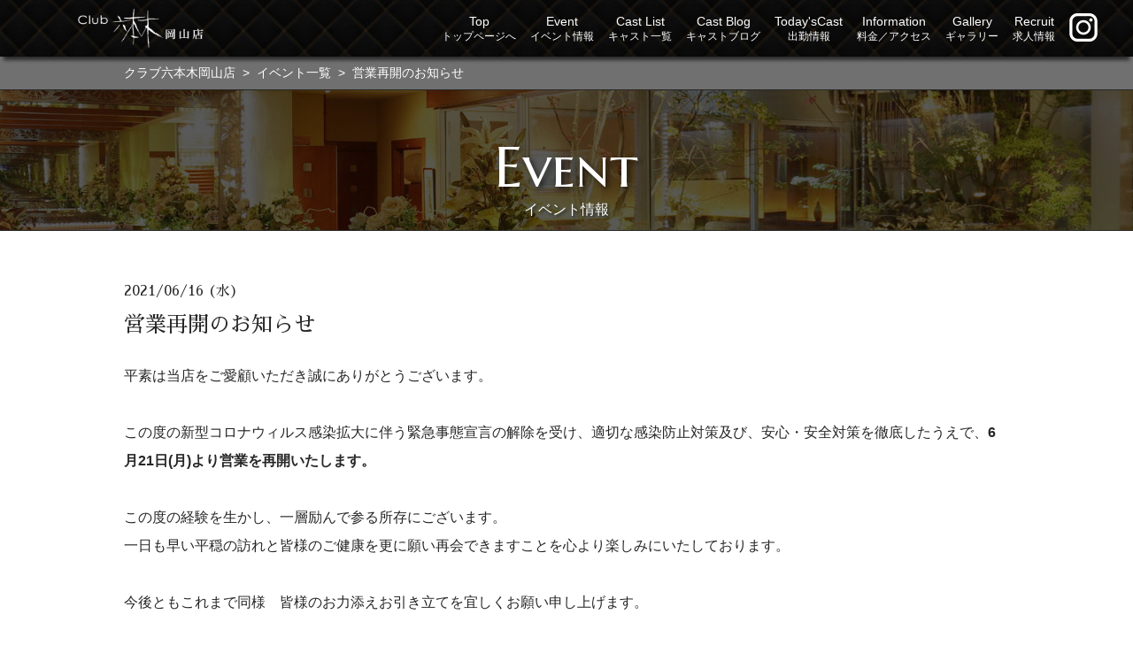

--- FILE ---
content_type: text/html; charset=UTF-8
request_url: https://okayama-roppongi.jp/%E5%96%B6%E6%A5%AD%E5%86%8D%E9%96%8B%E3%81%AE%E3%81%8A%E7%9F%A5%E3%82%89%E3%81%9B/
body_size: 6706
content:
<!DOCTYPE html>
<html lang="ja">
<head>
    <!-- Google Tag Manager -->
    <script>(function (w, d, s, l, i) {
            w[l] = w[l] || [];
            w[l].push({
                'gtm.start':
                    new Date().getTime(), event: 'gtm.js'
            });
            var f                          = d.getElementsByTagName(s)[0],
                j = d.createElement(s), dl = l != 'dataLayer' ? '&l=' + l : '';
            j.async = true;
            j.src =
                'https://www.googletagmanager.com/gtm.js?id=' + i + dl;
            f.parentNode.insertBefore(j, f);
        })(window, document, 'script', 'dataLayer', 'GTM-P9LQFWR');</script>
    <!-- End Google Tag Manager -->

    <meta charset="utf-8">
    <meta name="viewport" content="width=device-width, initial-scale=1, user-scalable=no">
    <meta name="format-detection" content="telephone=no">
    <meta name="keywords" content="キャバクラ, 六本木, クラブ, 田町, 飲み屋">
    <meta name="description" content="瀬戸内の夜をプロデュースする　セントラルグループ　Club 六本木　岡山店 目の前に広がる空中庭園。癒しと至福のひとときを・・・">
    <title>営業再開のお知らせ | 岡山の夜を彩るclub 六本木　岡山店</title>
    <link rel="shortcut icon" href="https://okayama-roppongi.jp/wp-content/themes/wp-oka6/favicon.ico">
    <link rel='dns-prefetch' href='//fonts.googleapis.com' />
<link rel='dns-prefetch' href='//s.w.org' />
<link rel="alternate" type="application/rss+xml" title="岡山の夜を彩るclub 六本木　岡山店 &raquo; 営業再開のお知らせ のコメントのフィード" href="https://okayama-roppongi.jp/%e5%96%b6%e6%a5%ad%e5%86%8d%e9%96%8b%e3%81%ae%e3%81%8a%e7%9f%a5%e3%82%89%e3%81%9b/feed/" />
		<script type="text/javascript">
			window._wpemojiSettings = {"baseUrl":"https:\/\/s.w.org\/images\/core\/emoji\/12.0.0-1\/72x72\/","ext":".png","svgUrl":"https:\/\/s.w.org\/images\/core\/emoji\/12.0.0-1\/svg\/","svgExt":".svg","source":{"concatemoji":"https:\/\/okayama-roppongi.jp\/wp-includes\/js\/wp-emoji-release.min.js?ver=5.4.18"}};
			/*! This file is auto-generated */
			!function(e,a,t){var n,r,o,i=a.createElement("canvas"),p=i.getContext&&i.getContext("2d");function s(e,t){var a=String.fromCharCode;p.clearRect(0,0,i.width,i.height),p.fillText(a.apply(this,e),0,0);e=i.toDataURL();return p.clearRect(0,0,i.width,i.height),p.fillText(a.apply(this,t),0,0),e===i.toDataURL()}function c(e){var t=a.createElement("script");t.src=e,t.defer=t.type="text/javascript",a.getElementsByTagName("head")[0].appendChild(t)}for(o=Array("flag","emoji"),t.supports={everything:!0,everythingExceptFlag:!0},r=0;r<o.length;r++)t.supports[o[r]]=function(e){if(!p||!p.fillText)return!1;switch(p.textBaseline="top",p.font="600 32px Arial",e){case"flag":return s([127987,65039,8205,9895,65039],[127987,65039,8203,9895,65039])?!1:!s([55356,56826,55356,56819],[55356,56826,8203,55356,56819])&&!s([55356,57332,56128,56423,56128,56418,56128,56421,56128,56430,56128,56423,56128,56447],[55356,57332,8203,56128,56423,8203,56128,56418,8203,56128,56421,8203,56128,56430,8203,56128,56423,8203,56128,56447]);case"emoji":return!s([55357,56424,55356,57342,8205,55358,56605,8205,55357,56424,55356,57340],[55357,56424,55356,57342,8203,55358,56605,8203,55357,56424,55356,57340])}return!1}(o[r]),t.supports.everything=t.supports.everything&&t.supports[o[r]],"flag"!==o[r]&&(t.supports.everythingExceptFlag=t.supports.everythingExceptFlag&&t.supports[o[r]]);t.supports.everythingExceptFlag=t.supports.everythingExceptFlag&&!t.supports.flag,t.DOMReady=!1,t.readyCallback=function(){t.DOMReady=!0},t.supports.everything||(n=function(){t.readyCallback()},a.addEventListener?(a.addEventListener("DOMContentLoaded",n,!1),e.addEventListener("load",n,!1)):(e.attachEvent("onload",n),a.attachEvent("onreadystatechange",function(){"complete"===a.readyState&&t.readyCallback()})),(n=t.source||{}).concatemoji?c(n.concatemoji):n.wpemoji&&n.twemoji&&(c(n.twemoji),c(n.wpemoji)))}(window,document,window._wpemojiSettings);
		</script>
		<style type="text/css">
img.wp-smiley,
img.emoji {
	display: inline !important;
	border: none !important;
	box-shadow: none !important;
	height: 1em !important;
	width: 1em !important;
	margin: 0 .07em !important;
	vertical-align: -0.1em !important;
	background: none !important;
	padding: 0 !important;
}
</style>
	<link rel='stylesheet' id='wp-block-library-css'  href='https://okayama-roppongi.jp/wp-includes/css/dist/block-library/style.min.css?ver=5.4.18' type='text/css' media='all' />
<link rel='stylesheet' id='responsive-lightbox-swipebox-css'  href='https://okayama-roppongi.jp/wp-content/plugins/responsive-lightbox/assets/swipebox/swipebox.min.css?ver=2.2.3' type='text/css' media='all' />
<link rel='stylesheet' id='Sawarabi-css'  href='https://fonts.googleapis.com/css?family=Sawarabi+Mincho' type='text/css' media='all' />
<link rel='stylesheet' id='Marcellus-css'  href='https://fonts.googleapis.com/css?family=Marcellus+SC&#038;display=swap' type='text/css' media='all' />
<link rel='stylesheet' id='animsition-css'  href='https://okayama-roppongi.jp/wp-content/themes/wp-oka6/js/animsition/css/animsition.min.css' type='text/css' media='all' />
<link rel='stylesheet' id='aos-css'  href='https://okayama-roppongi.jp/wp-content/themes/wp-oka6/js/aos/aos.css' type='text/css' media='all' />
<link rel='stylesheet' id='slickcss-css'  href='https://okayama-roppongi.jp/wp-content/themes/wp-oka6/js/slick/slick.css' type='text/css' media='all' />
<link rel='stylesheet' id='slicktheme-css'  href='https://okayama-roppongi.jp/wp-content/themes/wp-oka6/js/slick/slick-theme.css' type='text/css' media='all' />
<link rel='stylesheet' id='dashicons-css'  href='https://okayama-roppongi.jp/wp-includes/css/dashicons.min.css?ver=5.4.18' type='text/css' media='all' />
<link rel='stylesheet' id='themename-style-css'  href='https://okayama-roppongi.jp/wp-content/themes/wp-oka6/style.css?ver=1.0' type='text/css' media='all' />
<script type='text/javascript' src='https://okayama-roppongi.jp/wp-includes/js/jquery/jquery.js?ver=1.12.4-wp'></script>
<script type='text/javascript' src='https://okayama-roppongi.jp/wp-includes/js/jquery/jquery-migrate.min.js?ver=1.4.1'></script>
<script type='text/javascript' src='https://okayama-roppongi.jp/wp-content/plugins/responsive-lightbox/assets/swipebox/jquery.swipebox.min.js?ver=2.2.3'></script>
<script type='text/javascript' src='https://okayama-roppongi.jp/wp-content/plugins/responsive-lightbox/assets/infinitescroll/infinite-scroll.pkgd.min.js?ver=5.4.18'></script>
<script type='text/javascript'>
/* <![CDATA[ */
var rlArgs = {"script":"swipebox","selector":"lightbox","customEvents":"","activeGalleries":"1","animation":"1","hideCloseButtonOnMobile":"0","removeBarsOnMobile":"0","hideBars":"1","hideBarsDelay":"5000","videoMaxWidth":"1080","useSVG":"1","loopAtEnd":"0","woocommerce_gallery":"0","ajaxurl":"https:\/\/okayama-roppongi.jp\/wp-admin\/admin-ajax.php","nonce":"2d88bbc9c9"};
/* ]]> */
</script>
<script type='text/javascript' src='https://okayama-roppongi.jp/wp-content/plugins/responsive-lightbox/js/front.js?ver=2.2.3'></script>
<script type='text/javascript' src='https://okayama-roppongi.jp/wp-content/themes/wp-oka6/js/smoothScrollEx.js?ver=5.4.18'></script>
<script type='text/javascript' src='https://okayama-roppongi.jp/wp-content/themes/wp-oka6/js/animsition/js/animsition.min.js?ver=5.4.18'></script>
<script type='text/javascript' src='https://okayama-roppongi.jp/wp-content/themes/wp-oka6/js/slick/slick.min.js?ver=5.4.18'></script>
<script type='text/javascript' src='https://okayama-roppongi.jp/wp-content/themes/wp-oka6/js/oka6.js?ver=1768617571'></script>
<link rel='https://api.w.org/' href='https://okayama-roppongi.jp/wp-json/' />
<link rel="EditURI" type="application/rsd+xml" title="RSD" href="https://okayama-roppongi.jp/xmlrpc.php?rsd" />
<link rel="wlwmanifest" type="application/wlwmanifest+xml" href="https://okayama-roppongi.jp/wp-includes/wlwmanifest.xml" /> 
<link rel='prev' title='緊急事態宣言発令による臨時休業のお知らせ' href='https://okayama-roppongi.jp/%e7%b7%8a%e6%80%a5%e4%ba%8b%e6%85%8b%e5%ae%a3%e8%a8%80%e7%99%ba%e4%bb%a4%e3%81%ab%e3%82%88%e3%82%8b%e8%87%a8%e6%99%82%e4%bc%91%e6%a5%ad%e3%81%ae%e3%81%8a%e7%9f%a5%e3%82%89%e3%81%9b-2/' />
<link rel='next' title='店休日のお知らせ' href='https://okayama-roppongi.jp/%e5%ba%97%e4%bc%91%e6%97%a5%e3%81%ae%e3%81%8a%e7%9f%a5%e3%82%89%e3%81%9b-3/' />
<meta name="generator" content="WordPress 5.4.18" />
<link rel="canonical" href="https://okayama-roppongi.jp/%e5%96%b6%e6%a5%ad%e5%86%8d%e9%96%8b%e3%81%ae%e3%81%8a%e7%9f%a5%e3%82%89%e3%81%9b/" />
<link rel='shortlink' href='https://okayama-roppongi.jp/?p=759' />
<link rel="alternate" type="application/json+oembed" href="https://okayama-roppongi.jp/wp-json/oembed/1.0/embed?url=https%3A%2F%2Fokayama-roppongi.jp%2F%25e5%2596%25b6%25e6%25a5%25ad%25e5%2586%258d%25e9%2596%258b%25e3%2581%25ae%25e3%2581%258a%25e7%259f%25a5%25e3%2582%2589%25e3%2581%259b%2F" />
<link rel="alternate" type="text/xml+oembed" href="https://okayama-roppongi.jp/wp-json/oembed/1.0/embed?url=https%3A%2F%2Fokayama-roppongi.jp%2F%25e5%2596%25b6%25e6%25a5%25ad%25e5%2586%258d%25e9%2596%258b%25e3%2581%25ae%25e3%2581%258a%25e7%259f%25a5%25e3%2582%2589%25e3%2581%259b%2F&#038;format=xml" />
    <link href="https://okayama-roppongi.jp/wp-content/themes/wp-oka6/style.css?20241203" rel="stylesheet">
    <link href="https://okayama-roppongi.jp/wp-content/themes/wp-oka6/style_sp.css?20241203" rel="stylesheet">
    <link href="https://okayama-roppongi.jp/wp-content/themes/wp-oka6/common.css?20241203" rel="stylesheet">
</head>
<body data-rsssl=1>
<!-- Google Tag Manager (noscript) -->
<noscript>
    <iframe src="https://www.googletagmanager.com/ns.html?id=GTM-P9LQFWR"
            height="0" width="0" style="display:none;visibility:hidden"></iframe>
</noscript>
<!-- End Google Tag Manager (noscript) -->

<div class="animsition" style="overflow: hidden;"> <!-- animsition -->

    <div id="pagetop"><img src="https://okayama-roppongi.jp/wp-content/themes/wp-oka6/images/btn_page_top.png"></div>
    <div id="page"></div>

    <header class="header">
        <div class="header-body" id="sp">
            <div class="header-logo clearfix">
                <h1>
                    <a href="https://okayama-roppongi.jp/" title="Club 六本木 岡山店" class="animsition-link">
                        <img src="https://okayama-roppongi.jp/wp-content/themes/wp-oka6/images/header_logo.png"
                             alt="岡山の優良キャバクラ【Club 六本木 岡山店】" class="header-logo__logo">
                    </a>
                </h1>

                <div class="header-sp">
                    <a href="https://okayama-roppongi.jp/information/#access"
                       title="アクセス" class="header-sp__link">
                        <img src="https://okayama-roppongi.jp/wp-content/themes/wp-oka6/images/header_icn_access2.png"
                             alt="アクセス"><br>アクセス

                    </a>
                    <a href="tel:0120334419" title="お電話" class="header-sp__link">
                        <img src="https://okayama-roppongi.jp/wp-content/themes/wp-oka6/images/header_icn_tel2.png"
                             alt="お電話"><br>お電話
                    </a>
                    <!-- <div class="header-sp__btn"></div> -->
                    <div class="header-sp__btn2">
                        <div class="menu-trigger">
                            <span></span>
                            <span></span>
                            <span></span>
                        </div>
                    </div>

                </div>
            </div>
            <div class="header-menu">
                <ul class="header-menu__list">
                    <li>
                        <a href="https://okayama-roppongi.jp/"
                           title="トップページへ" class="animsition-link">Top<span>トップページへ</span></a>
                    </li>
                    <li>
                        <a href="https://okayama-roppongi.jp/events"
                           title="イベント情報" class="animsition-link">Event<span>イベント情報</span></a>
                    </li>
                    <li>
                        <a href="https://okayama-roppongi.jp/cast"
                           title="キャスト一覧" class="animsition-link">Cast List<span>キャスト一覧</span></a>
                    </li>
                    <li>
                        <a href="https://okayama-roppongi.jp/blog"
                           title="キャストブログ" class="animsition-link">Cast Blog<span>キャストブログ</span></a>
                    </li>
                    <li>
                        <a href="https://okayama-roppongi.jp/today"
                           title="出勤情報" class="animsition-link">Today&#39;sCast<span>出勤情報</span></a>
                    </li>
                    <li>
                        <a href="https://okayama-roppongi.jp/information"
                           title="料金／アクセス" class="animsition-link">Information<span>料金／アクセス</span></a>
                    </li>
                    <li>
                        <a href="https://okayama-roppongi.jp/gallery"
                           title="ギャラリー" class="animsition-link">Gallery<span>ギャラリー</span></a>
                    </li>
                    <li>
                        <a href="https://okayama-roppongi.jp/recruit"
                           title="求人情報" class="animsition-link">Recruit<span>求人情報</span></a>
                    </li>
                    <li>
                        <a href="https://www.instagram.com/sixokarock/"
                           title="インスタグラム" target="_blank">
                            <img src="https://okayama-roppongi.jp/wp-content/themes/wp-oka6/images/icn_instagram.png"
                                 alt="インスタグラム"><span class="header-menu__list--insta">公式インスタグラム</span>
                        </a>
                    </li>
                </ul>
            </div>
        </div>
    </header>

    <div class="pankuzu">
        <div class="pankuzu-body">
            <a href="https://okayama-roppongi.jp/"
               title="クラブ六本木岡山店" class="animsition-link">クラブ六本木岡山店</a>
            <span>&gt;</span>
            <a href="https://okayama-roppongi.jp/events"
               title="イベント一覧" class="animsition-link">イベント一覧</a>
            <span>&gt;</span>
            <span>営業再開のお知らせ</span>
        </div>
    </div>

    <article>
        <div class="common-key event-key">
            <h1 class="common-key__ttl">Event<span>イベント情報</span></h1>
        </div>

        <div class="event">
                            <section class="event-body">
                    <h2 class="event-body__ttl">
                        <span>
                            2021/06/16 (水)                        </span>
                        <a href="https://okayama-roppongi.jp/%e5%96%b6%e6%a5%ad%e5%86%8d%e9%96%8b%e3%81%ae%e3%81%8a%e7%9f%a5%e3%82%89%e3%81%9b/" class="animsition-link">
                            営業再開のお知らせ                        </a>
                    </h2>
                    <div class="event-body__comment">
                        <p style="text-align: left;">平素は当店をご愛顧いただき誠にありがとうございます。</p>
<p>&nbsp;</p>
<p>この度の新型コロナウィルス感染拡大に伴う緊急事態宣言の解除を受け、適切な感染防止対策及び、安心・安全対策を徹底したうえで、<strong>6月21日(月)より営業を再開いたします。</strong></p>
<p>&nbsp;</p>
<p>この度の経験を生かし、一層励んで参る所存にございます。</p>
<p>一日も早い平穏の訪れと皆様のご健康を更に願い再会できますことを心より楽しみにいたしております。</p>
<p>&nbsp;</p>
<p>今後ともこれまで同様　皆様のお力添えお引き立てを宜しくお願い申し上げます。</p>
<p>&nbsp;</p>
<p>club六本木岡山店 スタッフ一同</p>
                    </div>
                </section>
            
            <ul class="singlePage">
                <li>
                                            <a class="animsition-link" href="https://okayama-roppongi.jp/%e5%ba%97%e4%bc%91%e6%97%a5%e3%81%ae%e3%81%8a%e7%9f%a5%e3%82%89%e3%81%9b-3/" rel="next">前へ</a>                                    </li>
                <li class="singlePage__home">
                    <a href="https://okayama-roppongi.jp/events" title="一覧へ戻る" class="animsition-link">一覧へ戻る</a>
                </li>
                <li>
                                            <a class="animsition-link" href="https://okayama-roppongi.jp/%e7%b7%8a%e6%80%a5%e4%ba%8b%e6%85%8b%e5%ae%a3%e8%a8%80%e7%99%ba%e4%bb%a4%e3%81%ab%e3%82%88%e3%82%8b%e8%87%a8%e6%99%82%e4%bc%91%e6%a5%ad%e3%81%ae%e3%81%8a%e7%9f%a5%e3%82%89%e3%81%9b-2/" rel="prev">次へ</a>                                    </li>
            </ul>

        </div>

            <section class="common-castSlider">
        <h2 class="Ttl1">Cast<span>キャスト</span></h2>
        <p class="common-castSlider__txt1">在籍50余名のキャストがお待ちしております。</p>

        <ul class="common-castSlider-photo" id="castSlider">
                            <li>
                                        <a href="https://okayama-roppongi.jp/girls/%e3%82%84%e3%82%88%e3%81%84/" title="やよい" class="animsition-link">
                                                <img src="https://okayama-roppongi.jp/wp-content/uploads/190619_0181a-280x386.jpg" alt="やよい">
                    <p class="common-castSlider-photo__name">Yayoi</p>
                    </a>
                </li>
                    </ul>

        <div class="common-castSlider__btn">
            <a href="https://okayama-roppongi.jp/cast" title="キャスト一覧" class="Btn1">キャスト一覧</a>
        </div>
    </section>

        <section class="common-information">
    <div class="common-information-body">
        <h2 class="Ttl1">Information<span>料金システム</span></h2>
        <p class="common-information-body__txt1">
            日常を忘れさせてくれる空間<br>
            岡山の繁華街の中心にありながら、扉をくぐると別世界にいる。<br>
            そんなお店を目指しました。<br>
            店内を流れる滝はその象徴。<br>
            ラグジュアリーな空間の中で女の子達との癒やしのひとときをお過ごしください。
        </p>
        <div class="common-information-body__btn">
            <a href="https://okayama-roppongi.jp/information" title="料金／アクセスについて" class="Btn1">
                料金／アクセスについて
            </a>
        </div>
    </div>
</section>    </article>


    <footer class="footer">
    <a href="https://okayama-roppongi.jp/" title="Club 六本木 岡山店" class="animsition-link">
        <img src="https://okayama-roppongi.jp/wp-content/themes/wp-oka6/images/header_logo.png" alt="Club 六本木 岡山店"
             class="footer__ttl">
    </a>

    <ul class="footer__list">
        <li>
            <a href="https://okayama-roppongi.jp/"
               title="トップページへ" class="animsition-link">Top<span>トップページへ</span></a>
        </li>
        <li>
            <a href="https://okayama-roppongi.jp/events"
               title="イベント情報" class="animsition-link">Event<span>イベント情報</span></a>
        </li>
        <li>
            <a href="https://okayama-roppongi.jp/cast"
               title="キャスト一覧" class="animsition-link">Cast List<span>キャスト一覧</span></a>
        </li>
        <li>
            <a href="https://okayama-roppongi.jp/blog"
               title="キャストブログ" class="animsition-link">Cast Blog<span>キャストブログ</span></a>
        </li>
        <li>
            <a href="https://okayama-roppongi.jp/today"
               title="出勤情報">Today&#39;sCast<span>出勤情報</span></a>
        </li>
        <li>
            <a href="https://okayama-roppongi.jp/information"
               title="料金／アクセス">Information<span>料金／アクセス</span></a>
        </li>
        <li>
            <a href="https://okayama-roppongi.jp/gallery"
               title="ギャラリー" class="animsition-link">Gallery<span>ギャラリー</span></a>
        </li>
        <li>
            <a href="https://okayama-roppongi.jp/recruit"
               title="求人情報">Recruit<span>求人情報</span></a>
        </li>
        <li>
            <a href="https://www.instagram.com/sixokarock/"
               title="インスタグラム" target="_blank">
                <img src="https://okayama-roppongi.jp/wp-content/themes/wp-oka6/images/icn_instagram.png" alt="インスタグラム">
            </a>
        </li>
    </ul>
    <div class="footer__logo">
        <div class="bnr01">
            <a href="https://okayama-roppongi.jp/recruit/staff/"
               title="女性幹部候補生募集" class="animsition-link">
                <img src="https://okayama-roppongi.jp/wp-content/themes/wp-oka6/images/bnr_campaign_pc.jpg?2"
                     alt="女性幹部候補生募集">
                <img src="https://okayama-roppongi.jp/wp-content/themes/wp-oka6/images/bnr_campaign_sp.jpg?2"
                     alt="女性幹部候補生募集">
            </a>
        </div>
        <div class="bnr01">
            <a href="https://roppongi-annex.com/" title="六本木アネックス" target="_blank">
                <img src="https://okayama-roppongi.jp/wp-content/themes/wp-oka6/images/bnr_annex_pc.jpg"
                     alt="六本木アネックス">
                <img src="https://okayama-roppongi.jp/wp-content/themes/wp-oka6/images/bnr_annex_sp.jpg"
                     alt="六本木アネックス">
            </a>
        </div>
        <div class="maxBnr">
            <a href="http://maxnight.bona.jp/maxnight_gallery.html" title="Max Night">
                <img src="https://okayama-roppongi.jp/wp-content/themes/wp-oka6/images/bnr_max.jpg" alt="Max Night">
            </a>
        </div>
        <div class="footerLogo">
            <a href="http://mizushima-roppongi.jp/" title="六本木 水島本店" class="footerLogo__type1">
                <img src="https://okayama-roppongi.jp/wp-content/themes/wp-oka6/images/footer_logo_roppongi_mizushima.png"
                     alt="六本木 水島本店">
            </a>
            <a href="http://kurashiki-roppongi.jp/" title="六本木 倉敷店" class="footerLogo__type1">
                <img src="https://okayama-roppongi.jp/wp-content/themes/wp-oka6/images/footer_logo_roppongi_kurashiki.png"
                     alt="六本木
                    倉敷店">
            </a>
            <a href="http://6ekimae.shinwa-groups.com/" title="六本木 岡山駅前店" class="footerLogo__type1">
                <img src="https://okayama-roppongi.jp/wp-content/themes/wp-oka6/images/footer_logo_roppongi_okayamaekimae.png"
                     alt="六本木 岡山駅前店">
            </a>
            <a href="http://roppongi-excellent.com/" title="六本木 エクセレント" class="footerLogo__type2">
                <img src="https://okayama-roppongi.jp/wp-content/themes/wp-oka6/images/footer_logo_roppongi_excellent.png"
                     alt="六本木 エクセレント">
            </a>
            <a href="http://roppongi-renaissance.com/" title="六本木 ルネッサンス" class="footerLogo__type3">
                <img src="https://okayama-roppongi.jp/wp-content/themes/wp-oka6/images/footer_logo_roppongi_renaissance.png?v=20250702"
                     alt="六本木 ルネッサンス">
            </a>
            <a href="http://imagine.shinwa-groups.com/" title="六本木 今人" class="footerLogo__type4">
                <img src="https://okayama-roppongi.jp/wp-content/themes/wp-oka6/images/footer_logo_imagine.png" alt="六本木 今人">
            </a>
            <a href="http://socialclub-amateras.com/" title="AMATERAS" class="footerLogo__type5">
                <img src="https://okayama-roppongi.jp/wp-content/themes/wp-oka6/images/footer_logo_amateras.png" alt="AMATERAS">
            </a>
            <a href="https://roppongi-annex.com/" title="六本木アネックス" class="footerLogo__type1">
                <img src="https://okayama-roppongi.jp/wp-content/themes/wp-oka6/images/logo_roppongi_annex.png"
                     alt="六本木アネックス">
            </a>
            <a href="http://gion.shinwa-groups.com/" title="祇園" class="footerLogo__type7">
                <img src="https://okayama-roppongi.jp/wp-content/themes/wp-oka6/images/footer_logo_gion.png" alt="祇園">
            </a>
            <a href="http://www.club-roppongi.co.jp/" title="セントラルグループ" class="footerLogo__type8">
                <img src="https://okayama-roppongi.jp/wp-content/themes/wp-oka6/images/footer_logo_centralgroup.png"
                     alt="セントラルグループ">
            </a>
            <a href="https://night.club-roppongi.co.jp/" title="セントラルグループ 店舗・キャスト検索サイト" class="footerLogo__type9">
                <img src="https://okayama-roppongi.jp/wp-content/themes/wp-oka6/images/logo_night.png"
                     alt="セントラルグループ 店舗・キャスト検索サイト">
            </a>
        </div>
    </div>
    <p class="footer__copyright">Copyright © 2026 Club 六本木 岡山店</p>
</footer>

</div> <!-- animsition -->

<script type='text/javascript' src='https://okayama-roppongi.jp/wp-includes/js/wp-embed.min.js?ver=5.4.18'></script>
<script type='text/javascript' src='https://okayama-roppongi.jp/wp-content/themes/wp-oka6/js/aos/aos.js?ver=5.4.18'></script>
<script type='text/javascript' src='https://okayama-roppongi.jp/wp-content/themes/wp-oka6/js/oka6footer.js?ver=1768617571'></script>
</body>
</html>

--- FILE ---
content_type: text/css
request_url: https://okayama-roppongi.jp/wp-content/themes/wp-oka6/style.css?ver=1.0
body_size: 8743
content:
@charset "UTF-8";
/*
Theme Name: Club 六本木 岡山店
Description: Club 六本木 岡山店
Theme URI: http://okayama-roppongi.jp/
Author: 株式会社ハジメクリエイト
Author URI: http://hajimecreate.com/
Version: バージョン
License: ライセンス
License URI: ライセンスの URL
*/
html {
  -webkit-overflow-scrolling: touch; }

body {
  max-width: 1920px;
  color: #fff;
  font-family: 'Sawarabi Mincho';
  line-height: 1;
  margin: 0 auto;
  -webkit-overflow-scrolling: touch;
  -webkit-text-size-adjust: 100%;
  word-break: break-all; }

h1,
h2,
h3,
h4,
h5,
h6 {
  margin: 0;
  padding: 0; }

p {
  margin: 0;
  padding: 0; }

img {
  border: 0; }

a {
  text-decoration: none; }

address {
  font-style: normal; }

a:hover img {
  filter: alpha(opacity=80);
  -moz-opacity: 0.8;
  opacity: 0.8;
  transition: all 0.5s ease; }

.clearfix:after {
  clear: both;
  content: '';
  display: block; }

*,
*:before,
*:after {
  -webkit-box-sizing: border-box;
  -moz-box-sizing: border-box;
  box-sizing: border-box; }

#pagetop {
  display: none;
  z-index: 99;
  position: fixed;
  bottom: 50px;
  right: 10px;
  padding: 2px;
  cursor: pointer; }
  #pagetop img {
    width: 56px;
    height: auto;
    opacity: 0.8;
    -moz-opacity: 0.8;
    filter: alpha(opacity=80); }

.pankuzu {
  background-color: #707070;
  font-family: 'Hiragino Kaku Gothic ProN', 'メイリオ', sans-serif; }
  .pankuzu-body {
    padding: 8px;
    max-width: 1024px;
    margin: 0 auto;
    font-size: 0; }
    .pankuzu-body a {
      display: inline-block;
      vertical-align: middle;
      margin: 0 4px;
      color: #fff;
      font-size: 14px;
      line-height: 1.5; }
      .pankuzu-body a:hover {
        text-decoration: underline; }
    .pankuzu-body span {
      display: inline-block;
      vertical-align: middle;
      margin: 0 4px;
      font-size: 14px;
      line-height: 1.5;
      color: #fff; }

.bnr01 {
  margin-top: 30px;
  text-align: center; }
  .bnr01 img {
    max-width: 100%;
    display: inline-block; }
    .bnr01 img:last-child {
      display: none; }

.header {
  position: relative;
  padding: 0 8px;
  z-index: 10;
  background-color: #fff;
  background-image: url("images/header_bg.jpg");
  background-position: center center;
  -webkit-box-shadow: 0 8px 4px -4px rgba(0, 0, 0, 0.6);
  -moz-box-shadow: 0 8px 4px -4px rgba(0, 0, 0, 0.6);
  box-shadow: 0 8px 4px -4px rgba(0, 0, 0, 0.6); }
  .header-body {
    max-width: 1200px;
    width: 100%;
    margin: 0 auto;
    display: table;
    border-collapse: collapse;
    border-spacing: 0; }
  .header-logo {
    width: 190px;
    height: 64px;
    display: table-cell;
    vertical-align: middle; }
    .header-logo__logo {
      display: block;
      width: auto;
      height: 46px;
      margin: 0 0 0 auto; }
  .header-sp {
    display: none; }
  .header-menu {
    display: table-cell;
    vertical-align: middle;
    text-align: right; }
    .header-menu__list {
      margin: 0;
      padding: 0;
      list-style-type: none;
      font-size: 0; }
      .header-menu__list li {
        display: inline-block;
        vertical-align: middle;
        margin-left: 16px;
        text-align: center; }
        .header-menu__list li:first-child {
          margin-left: 0; }
        .header-menu__list li a {
          font-family: 'Hiragino Kaku Gothic ProN', 'メイリオ', sans-serif;
          font-size: 14px;
          color: #fff; }
          .header-menu__list li a span {
            display: block;
            margin-top: 4px;
            font-size: 12px; }
      .header-menu__list--insta {
        display: none !important; }

.footer {
  background-image: url("images/footer_bg.jpg");
  background-position: top center;
  padding: 40px 8px 0 8px;
  text-align: center; }
  .footer__ttl {
    width: auto;
    height: 56px; }
  .footer__list {
    margin: 0;
    padding: 0;
    list-style-type: none;
    font-size: 0; }
    .footer__list li {
      display: inline-block;
      vertical-align: middle;
      margin: 40px 20px 0 20px;
      text-align: center; }
      .footer__list li a {
        font-family: 'Hiragino Kaku Gothic ProN', 'メイリオ', sans-serif;
        font-size: 16px;
        color: #fff; }
        .footer__list li a span {
          display: block;
          margin-top: 4px;
          font-size: 12px; }
  .footer .maxBnr {
    margin: 32px auto 0 auto;
    text-align: center; }
    .footer .maxBnr img {
      display: inline-block;
      width: 200px; }
  .footer__logo {
    margin-top: 32px;
    border-top: 1px solid #770912; }
  .footer__copyright {
    padding-bottom: 16px;
    font-size: 10px; }

.footerLogo {
  max-width: 900px;
  margin: 0 auto;
  padding: 32px 0;
  font-size: 0;
  text-align: center; }
  .footerLogo a {
    display: inline-block;
    vertical-align: middle;
    margin: 8px 0;
    padding: 0 8px; }
    .footerLogo a img {
      display: block;
      margin: 0 auto;
      max-width: 100%; }
  .footerLogo .footerLogo__type1 {
    width: 14.31670282%; }
  .footerLogo .footerLogo__type2 {
    width: 17.136659436%; }
  .footerLogo .footerLogo__type3 {
    width: 16.2689804772%; }
  .footerLogo .footerLogo__type4 {
    width: 23.6442516269%; }
  .footerLogo .footerLogo__type5 {
    width: 23.8307349666%; }
  .footerLogo .footerLogo__type6 {
    width: 20.8240534521%; }
  .footerLogo .footerLogo__type7 {
    width: 12.1380846325%; }
  .footerLogo .footerLogo__type8 {
    width: 24.6102449889%; }
  .footerLogo .footerLogo__type9 {
    width: 17.8173719376%; }
  @media screen and (max-width: 480px) {
    .footerLogo .footerLogo__type1 {
      width: 33.3333333333%; }
    .footerLogo .footerLogo__type2 {
      width: 30.0380228137%; }
    .footerLogo .footerLogo__type3 {
      width: 28.5171102662%; }
    .footerLogo .footerLogo__type4 {
      width: 41.4448669202%; }
    .footerLogo .footerLogo__type5 {
      width: 53.8243626062%; }
    .footerLogo .footerLogo__type6 {
      width: 46.1756373938%; }
    .footerLogo .footerLogo__type7 {
      width: 37.5%; }
    .footerLogo .footerLogo__type8 {
      width: 62.5%; }
    .footerLogo .footerLogo__type9 {
      width: 50.78125%; } }

.top-body {
  background-image: url("images/top_bg_body.jpg");
  background-position: top center;
  padding-top: 24px; }

.top-key {
  position: relative;
  overflow: hidden; }
  .top-key__movies {
    position: absolute;
    min-height: 100%;
    min-width: 100%;
    width: auto;
    height: auto;
    top: 50%;
    left: 50%;
    transform: translate(-50%, -50%);
    z-index: -999; }

.ImgAni {
  position: absolute;
  top: 0;
  left: 0;
  right: 0;
  bottom: 0;
  opacity: 0;
  background-repeat: no-repeat;
  background-position: center center;
  z-index: 1; }

@keyframes logo01 {
  0% {
    opacity: 0; }
  5% {
    opacity: 1; }
  10% {
    opacity: 1; }
  15% {
    opacity: 0; }
  100% {
    opacity: 0; } }
.logo01 {
  background-image: url("images/ani_logo.png");
  animation: logo01 20s infinite;
  animation-delay: 0s; }

@keyframes txt01 {
  0% {
    opacity: 0; }
  5% {
    opacity: 1; }
  10% {
    opacity: 1; }
  20% {
    opacity: 0; }
  100% {
    opacity: 0; } }
.txt01 {
  background-image: url("images/ani_text01.png");
  animation: txt01 20s infinite;
  animation-delay: 3s; }

@keyframes img01 {
  0% {
    opacity: 0; }
  10% {
    opacity: 1; }
  20% {
    opacity: 1; }
  25% {
    opacity: 0; }
  100% {
    opacity: 0; } }
.img01 {
  background-image: url("images/ani_bg01.jpg");
  animation: img01 20s infinite;
  animation-delay: 6s;
  background-size: cover; }

@keyframes img02 {
  0% {
    opacity: 0; }
  10% {
    opacity: 1; }
  20% {
    opacity: 1; }
  30% {
    opacity: 0; }
  100% {
    opacity: 0; } }
.img02 {
  background-image: url("images/ani_bg02.jpg");
  animation: img02 20s infinite;
  animation-delay: 9s;
  background-size: cover; }

@keyframes txt02 {
  0% {
    opacity: 0; }
  10% {
    opacity: 1; }
  20% {
    opacity: 0; }
  100% {
    opacity: 0; } }
.txt02 {
  background-image: url("images/ani_text02.png");
  animation: txt02 20s infinite;
  animation-delay: 9s; }

@keyframes cast01 {
  0% {
    opacity: 0; }
  3% {
    opacity: 1; }
  4% {
    opacity: 1; }
  5% {
    opacity: 0; }
  100% {
    opacity: 0; } }
.cast01 {
  background-image: url("images/ani_cast01.png");
  animation: cast01 20s infinite;
  animation-delay: 13s;
  background-size: cover; }

.cast02 {
  background-image: url("images/ani_cast02.png");
  animation: cast01 20s infinite;
  animation-delay: 13.2s;
  background-size: cover; }

.cast03 {
  background-image: url("images/ani_cast03.png");
  animation: cast01 20s infinite;
  animation-delay: 13.4s;
  background-size: cover; }

.cast04 {
  background-image: url("images/ani_cast01.png");
  animation: cast01 20s infinite;
  animation-delay: 13.6s;
  background-size: cover; }

@keyframes cast02 {
  0% {
    opacity: 0; }
  5% {
    opacity: 1; }
  10% {
    opacity: 1; }
  20% {
    opacity: 0; }
  100% {
    opacity: 0; } }
.cast05 {
  background-image: url("images/ani_cast02.png");
  animation: cast02 20s infinite;
  animation-delay: 13.8s;
  background-size: cover; }

@keyframes logo02 {
  0% {
    opacity: 0; }
  5% {
    opacity: 1; }
  15% {
    opacity: 1; }
  20% {
    opacity: 0; }
  100% {
    opacity: 0; } }
.logo02 {
  background-image: url("images/ani_logo.png");
  animation: logo02 20s infinite;
  animation-delay: 14.4s; }

.top-pickup {
  padding: 0 8px 24px 8px; }
  .top-pickup-body {
    max-width: 1000px;
    margin: 0 auto;
    color: #262626;
    padding: 16px;
    background-color: #fff;
    border: 1px solid #917742; }
    .top-pickup-body__ttl {
      font-size: 24px;
      line-height: 1.5;
      font-weight: normal; }
      .top-pickup-body__ttl span {
        display: block;
        font-size: 16px;
        padding-bottom: 8px; }
    .top-pickup-body__comment {
      font-family: 'Hiragino Kaku Gothic ProN', 'メイリオ', sans-serif;
      margin-top: 24px;
      font-size: 16px;
      line-height: 2; }
      .top-pickup-body__comment img {
        max-width: 100%;
        height: auto; }

.top-eventToday {
  width: 100%;
  display: table;
  border-collapse: collapse;
  border-spacing: 0;
  table-layout: fixed; }

.top-event,
.top-today {
  display: table-cell;
  vertical-align: middle;
  background-image: url("images/top_bg_event.jpg");
  background-position: center center;
  -webkit-background-size: cover;
  background-size: cover;
  padding: 32px 16px; }
  .top-event__ttl,
  .top-today__ttl {
    font-family: 'Marcellus SC', serif;
    font-size: 64px;
    color: #fff;
    text-shadow: 3px 3px 6px rgba(0, 0, 0, 0.6);
    font-weight: normal;
    padding-left: 8.3333333333%; }
  .top-event-container,
  .top-today-container {
    margin-top: 16px;
    display: table;
    width: 100%;
    border-collapse: collapse;
    border-spacing: 0;
    table-layout: fixed; }
    .top-event-container__none,
    .top-today-container__none {
      display: table-cell; }
    .top-event-container__content,
    .top-today-container__content {
      display: table-cell;
      vertical-align: top; }
    .top-event-container__ttl,
    .top-today-container__ttl {
      font-family: 'Hiragino Kaku Gothic ProN', 'メイリオ', sans-serif;
      font-size: 16px;
      padding-bottom: 8px;
      border-bottom: 1px solid #fff;
      text-shadow: 2px 2px 3px rgba(0, 0, 0, 0.6); }
    .top-event-container-list,
    .top-today-container-list {
      margin: 16px 0 0 0;
      padding: 0;
      list-style-type: none; }
      .top-event-container-list li,
      .top-today-container-list li {
        margin-bottom: 24px;
        font-size: 0;
        display: table;
        border-collapse: collapse;
        border-spacing: 0; }
        .top-event-container-list li:last-child,
        .top-today-container-list li:last-child {
          margin-bottom: 0; }
      .top-event-container-list__date,
      .top-today-container-list__date {
        font-family: 'Hiragino Kaku Gothic ProN', 'メイリオ', sans-serif;
        display: table-cell;
        vertical-align: top;
        width: 96px;
        font-size: 14px;
        line-height: 1.5;
        color: #fff;
        text-shadow: 2px 2px 3px rgba(0, 0, 0, 0.6); }
      .top-event-container-list__txt,
      .top-today-container-list__txt {
        font-family: 'Hiragino Kaku Gothic ProN', 'メイリオ', sans-serif;
        display: table-cell;
        vertical-align: top;
        font-size: 14px;
        line-height: 1.5;
        text-shadow: 2px 2px 3px rgba(0, 0, 0, 0.6); }
        .top-event-container-list__txt a,
        .top-today-container-list__txt a {
          color: #fff; }
          .top-event-container-list__txt a:hover,
          .top-today-container-list__txt a:hover {
            text-decoration: underline; }
    .top-event-container__btn,
    .top-today-container__btn {
      margin-top: 48px;
      text-align: center; }

.top-event {
  background-image: url("images/top_bg_todays_cast.jpg"); }
  .top-event__ttl {
    padding-left: 0;
    padding-right: 8.3333333333%;
    text-align: right; }

.top-information {
  margin-top: 24px;
  background-image: url("images/top_bg_information.jpg");
  background-position: center center;
  -webkit-background-size: cover;
  background-size: cover;
  padding: 32px 8px;
  text-align: center; }
  .top-information__txt1 {
    margin-top: 40px;
    font-size: 16px;
    line-height: 2;
    color: #fff;
    text-shadow: 2px 2px 3px rgba(0, 0, 0, 0.6); }
  .top-information__btn {
    margin-top: 40px; }

.top-gallery {
  background-image: url("images/top_bg_gallery.jpg");
  background-position: center center;
  -webkit-background-size: cover;
  background-size: cover;
  padding: 32px 0;
  text-align: center; }
  .top-gallery__txt1 {
    margin-top: 40px;
    font-size: 16px;
    line-height: 1.5;
    text-shadow: 2px 2px 3px rgba(0, 0, 0, 0.6); }
  .top-gallery__txt2 {
    font-family: 'Marcellus SC', serif;
    margin-top: 40px;
    font-size: 16px;
    text-shadow: 2px 2px 3px rgba(0, 0, 0, 0.6); }
  .top-gallery__list {
    margin-top: 12px;
    font-size: 0; }
    .top-gallery__list a {
      font-family: 'Hiragino Kaku Gothic ProN', 'メイリオ', sans-serif;
      display: inline-block;
      vertical-align: middle;
      margin: 12px;
      width: 232px;
      padding: 8px 0;
      font-size: 16px;
      color: #fff;
      border: 1px solid #fff;
      -webkit-border-radius: 4px;
      -moz-border-radius: 4px;
      border-radius: 4px;
      background-color: rgba(0, 0, 0, 0.8);
      -webkit-transition: all .7s;
      transition: all .7s; }
      .top-gallery__list a:hover {
        background-color: rgba(145, 119, 66, 0.9); }
      .top-gallery__list a span {
        display: block;
        margin-top: 4px;
        font-size: 12px; }
  .top-gallery__photo {
    margin: 64px 0 0 0;
    padding: 0;
    list-style-type: none; }
    .top-gallery__photo li img {
      display: block;
      width: 100%; }
    .top-gallery__photo li a {
      display: block;
      padding: 0 8%;
      outline: none; }
  .top-gallery__btn {
    margin-top: 40px; }

.top-insta {
  background-image: url("images/top_bg_insta.jpg");
  background-position: center center;
  -webkit-background-size: cover;
  background-size: cover;
  padding: 32px 8px; }
  .top-insta-container {
    margin: 16px auto 0 auto;
    max-width: 1024px;
    font-size: 0; }
    .top-insta-container__box {
      display: inline-block;
      vertical-align: top;
      width: 22.65625%;
      margin: 1.171875%; }
    .top-insta-container__img {
      position: relative;
      width: 100%;
      height: 100%; }
      .top-insta-container__img:before {
        content: '';
        display: block;
        padding-top: 100%; }
      .top-insta-container__img a {
        display: block;
        position: absolute;
        top: 0;
        left: 0;
        width: 100%;
        height: 100%;
        overflow: hidden; }
      .top-insta-container__img img {
        display: block;
        position: absolute;
        bottom: 0;
        height: auto;
        line-height: 0;
        width: 100%;
        height: 100%; }

.cast-today {
  background-image: url("images/cast_bg_today.jpg");
  background-repeat: no-repeat;
  background-position: center center;
  -webkit-background-size: cover;
  background-size: cover;
  padding: 24px 8px 56px 8px; }
  .cast-today-list {
    margin: 16px auto 0 auto;
    max-width: 1000px;
    padding: 0;
    list-style-type: none;
    border-top: 1px solid #fff; }
    .cast-today-list li {
      margin-top: 24px;
      font-size: 0;
      display: table;
      border-collapse: collapse;
      border-spacing: 0; }
    .cast-today-list__date {
      font-family: 'Hiragino Kaku Gothic ProN', 'メイリオ', sans-serif;
      display: table-cell;
      vertical-align: top;
      width: 96px;
      font-size: 14px;
      line-height: 1.5;
      color: #fff;
      text-shadow: 2px 2px 3px rgba(0, 0, 0, 0.6); }
    .cast-today-list__txt {
      font-family: 'Hiragino Kaku Gothic ProN', 'メイリオ', sans-serif;
      display: table-cell;
      vertical-align: top;
      font-size: 14px;
      line-height: 1.5;
      text-shadow: 2px 2px 3px rgba(0, 0, 0, 0.6); }
      .cast-today-list__txt a {
        color: #fff; }
        .cast-today-list__txt a:hover {
          text-decoration: underline; }
  .cast-today__btn {
    margin-top: 48px;
    text-align: center; }

.castSingle-key {
  position: relative;
  height: 240px;
  background-image: url("images/cast_bg_single.jpg");
  background-repeat: no-repeat;
  background-position: top center;
  border-bottom: 4px solid #917742; }
  .castSingle-key-photo {
    position: absolute;
    top: 56px;
    left: 0;
    right: 0;
    margin: 0 auto;
    width: 100%; }
    .castSingle-key-photo__img {
      max-width: 280px;
      display: block;
      margin: 0 auto;
      border: 1px solid #917742;
      -webkit-border-radius: 4px;
      -moz-border-radius: 4px;
      border-radius: 4px;
      -webkit-box-shadow: 4px 4px 8px rgba(0, 0, 0, 0.6);
      -moz-box-shadow: 4px 4px 8px rgba(0, 0, 0, 0.6);
      box-shadow: 4px 4px 8px rgba(0, 0, 0, 0.6); }
    .castSingle-key-photo-name {
      margin: 16px auto 0 auto;
      max-width: 300px;
      height: 40px;
      padding-top: 4px;
      text-align: center;
      background-image: url("images/cast_bg_name.png");
      background-repeat: no-repeat;
      background-position: center center; }
      .castSingle-key-photo-name__en {
        font-family: 'Marcellus SC', serif;
        font-size: 32px;
        color: #917742; }
      .castSingle-key-photo-name__jp {
        margin-top: 8px;
        font-size: 20px;
        color: #917742;
        font-weight: normal; }

.castSingle-profile {
  background-color: #f7f5ee;
  padding: 320px 8px 32px 8px; }
  .castSingle-profile-body {
    max-width: 1000px;
    margin: 0 auto; }
    .castSingle-profile-body ul {
      margin: 0;
      padding: 0;
      list-style-type: none;
      font-size: 0;
      text-align: left; }
      .castSingle-profile-body ul li {
        display: inline-block;
        vertical-align: top;
        width: 30.4%;
        padding: 8px 0;
        border-bottom: 1px dashed #917742;
        margin-right: 4.4%; }
        .castSingle-profile-body ul li:nth-child(3n) {
          margin-right: 0; }
      .castSingle-profile-body ul dl {
        margin: 0;
        padding: 0;
        display: table;
        border-collapse: collapse;
        border-spacing: 0;
        width: 100%;
        text-align: left; }
        .castSingle-profile-body ul dl dt {
          display: table-cell;
          vertical-align: top;
          font-size: 16px;
          width: 72px;
          color: #262626;
          line-height: 1.5;
          margin: 0;
          padding: 0; }
        .castSingle-profile-body ul dl dd {
          display: table-cell;
          vertical-align: top;
          font-size: 16px;
          line-height: 1.5;
          color: #262626;
          margin: 0;
          padding: 0; }

.castSingle-gallery {
  background-color: #f7f5ee;
  padding: 24px 8px 56px 8px; }
  .castSingle-gallery-body {
    max-width: 1000px;
    margin: 0 auto; }
    .castSingle-gallery-body-photo {
      margin: 11px 0 0 0;
      padding: 0;
      list-style-type: none;
      font-size: 0; }
      .castSingle-gallery-body-photo a {
        display: inline-block;
        vertical-align: top;
        width: 14.4%;
        margin: 11px 1.1%; }
        .castSingle-gallery-body-photo a img {
          display: block;
          width: 100%; }

.castSingle-faq {
  padding: 56px 8px;
  background-color: #917742; }
  .castSingle-faq .Ttl2 {
    color: #fff;
    border-color: #fff; }
  .castSingle-faq .Ttl2hr {
    border-color: #fff; }
  .castSingle-faq-body {
    max-width: 1000px;
    margin: 0 auto; }
    .castSingle-faq-body ul {
      margin: 0;
      padding: 0;
      list-style-type: none; }
      .castSingle-faq-body ul li {
        font-family: 'Hiragino Kaku Gothic ProN', 'メイリオ', sans-serif;
        padding: 16px 0;
        border-bottom: 1px dashed #fff; }
        .castSingle-faq-body ul li p {
          padding: 16px 0;
          font-size: 16px;
          line-height: 1.5;
          color: #fff; }

.castSingle-blog {
  background-color: #f7f5ee;
  padding: 56px 8px; }
  .castSingle-blog-body {
    max-width: 1000px;
    margin: 0 auto; }
    .castSingle-blog-body ul {
      display: flex;
      flex-wrap: wrap;
      list-style-type: none;
      margin: 0;
      padding: 0; }
      .castSingle-blog-body ul li {
        border-bottom: 1px dashed #917742;
        margin-top: 16px;
        margin-right: 2.4%;
        padding: 16px 0;
        width: 48.8%; }
        .castSingle-blog-body ul li:nth-child(even) {
          margin-right: 0; }
    .castSingle-blog-body dl {
      border-collapse: collapse;
      border-spacing: 0;
      display: table;
      margin: 0;
      padding: 0;
      width: 100%; }
      .castSingle-blog-body dl dt {
        display: table-cell;
        vertical-align: top;
        width: 32.7868852459%;
        margin: 0;
        padding: 0; }
        .castSingle-blog-body dl dt img {
          display: block;
          height: auto;
          width: 100%; }
      .castSingle-blog-body dl dd {
        display: table-cell;
        font-family: 'Hiragino Kaku Gothic ProN', 'メイリオ', sans-serif;
        padding: 0 0 0 8px;
        margin: 0;
        text-align: right;
        vertical-align: top;
        color: #262626; }
        .castSingle-blog-body dl dd h3 {
          font-size: 20px;
          line-height: 1.5;
          text-align: left; }
        .castSingle-blog-body dl dd p {
          font-size: 16px;
          line-height: 1.5;
          margin-top: 8px;
          text-align: left; }
        .castSingle-blog-body dl dd a {
          background-color: #770912;
          border: 1px solid #770912;
          color: #fff;
          display: inline-block;
          font-size: 16px;
          margin-top: 16px;
          padding: 8px 16px; }
          .castSingle-blog-body dl dd a:hover {
            background-color: #fff;
            color: #770912; }
    .castSingle-blog-body__btn {
      font-family: 'Hiragino Kaku Gothic ProN', 'メイリオ', sans-serif;
      padding: 40px 0;
      text-align: center;
      border-bottom: 1px solid #917742; }
      .castSingle-blog-body__btn a {
        background-color: #770912;
        border: 1px solid #770912;
        color: #fff;
        display: inline-block;
        font-size: 16px;
        padding: 16px 16px; }
        .castSingle-blog-body__btn a:hover {
          background-color: #fff;
          color: #770912; }
    .castSingle-blog-body-page {
      font-size: 0;
      font-family: 'Hiragino Kaku Gothic ProN', 'メイリオ', sans-serif;
      list-style-type: none;
      margin: 48px 0 0 0;
      padding: 0;
      text-align: center; }
      .castSingle-blog-body-page a {
        background-color: #917742;
        border: 1px solid #917742;
        color: #fff;
        display: inline-block;
        font-size: 16px;
        margin: 8px 12px;
        padding: 16px;
        vertical-align: top; }
        .castSingle-blog-body-page a:hover {
          background-color: #fff;
          color: #917742; }

.event-key {
  background-image: url("images/event_keyimg.jpg"); }

.event {
  padding: 56px 8px; }
  .event-body {
    max-width: 1000px;
    margin: 0 auto 56px auto;
    color: #262626;
    padding-bottom: 56px;
    border-bottom: 1px dashed #917742; }
    .event-body__ttl {
      font-size: 24px;
      line-height: 1.5;
      font-weight: normal; }
      .event-body__ttl span {
        display: block;
        font-size: 16px;
        padding-bottom: 8px; }
      .event-body__ttl a {
        color: #262626; }
        .event-body__ttl a:hover {
          text-decoration: underline; }
    .event-body__comment {
      font-family: 'Hiragino Kaku Gothic ProN', 'メイリオ', sans-serif;
      margin-top: 24px;
      font-size: 16px;
      line-height: 2; }
      .event-body__comment img {
        max-width: 100%;
        height: auto; }

.today-key {
  background-image: url("images/today_bg_key.jpg"); }

.info-key {
  background-image: url("images/information_bg_key.jpg"); }

.info-price {
  background-image: url("images/bg_pattern1.jpg");
  background-position: top center;
  padding: 24px 8px 72px 8px; }
  .info-price__ttl {
    font-family: 'Marcellus SC', serif;
    font-size: 24px;
    color: #917742;
    text-align: center;
    font-weight: normal; }
  .info-price-body {
    margin: 24px auto 0 auto;
    max-width: 1000px; }
    .info-price-body__ttl {
      background-color: #917742;
      padding: 24px;
      font-size: 0;
      text-align: center;
      line-height: 1.5; }
      .info-price-body__ttl--txt1, .info-price-body__ttl--txt2, .info-price-body__ttl--txt3 {
        display: inline-block;
        vertical-align: middle;
        margin: 0 8px;
        font-size: 16px;
        color: #fff; }
      .info-price-body__ttl--txt2 {
        font-family: 'Hiragino Kaku Gothic ProN', 'メイリオ', sans-serif;
        margin: 0 16px;
        font-size: 12px;
        color: #fff; }
      .info-price-body__ttl--txt3 {
        font-family: 'Hiragino Kaku Gothic ProN', 'メイリオ', sans-serif;
        margin: 0 16px;
        font-size: 12px; }
    .info-price-body-list1 {
      display: table;
      border-collapse: collapse;
      border-spacing: 0;
      width: 100%;
      margin-bottom: 2px;
      font-family: 'Hiragino Kaku Gothic ProN', 'メイリオ', sans-serif;
      font-size: 16px;
      line-height: 1.5;
      color: #262626;
      background-color: rgba(255, 255, 255, 0.8); }
      .info-price-body-list1__txt1 {
        display: table-cell;
        vertical-align: middle;
        width: 24%;
        padding: 16px 0 16px 32px; }
      .info-price-body-list1__txt2 {
        display: table-cell;
        vertical-align: middle;
        width: 76%;
        padding: 16px 0 16px 24px; }
        .info-price-body-list1__txt2 span {
          display: inline-block;
          vertical-align: middle; }
    .info-price-body-list2 {
      padding: 16px 32px;
      background-color: rgba(255, 255, 255, 0.8);
      font-family: 'Hiragino Kaku Gothic ProN', 'メイリオ', sans-serif;
      font-size: 16px;
      line-height: 1.8;
      color: #262626; }
      .info-price-body-list2__txt1 {
        border-bottom: 2px solid #917742; }
      .info-price-body-list2__txt2 {
        margin-top: 8px; }

.castblog-key {
  background-image: url("images/cast_bg_common.jpg"); }

.castblog {
  padding: 8px 8px 48px 8px;
  background-image: url("images/bg_pattern1.jpg");
  background-position: top center; }
  .castblog-list {
    margin: 0 auto 48px auto;
    max-width: 1000px;
    padding: 0;
    list-style-type: none;
    font-size: 0; }
    .castblog-list section {
      display: inline-block;
      vertical-align: top;
      width: 31.2%;
      margin-top: 48px;
      margin-right: 3.2%;
      padding: 24px 2.4%;
      border: 1px solid #917742;
      background-color: #fff;
      -webkit-border-radius: 8px;
      -moz-border-radius: 8px;
      border-radius: 8px; }
      .castblog-list section:nth-child(3n) {
        margin-right: 0; }
      .castblog-list section img {
        width: 100%;
        height: auto; }
    .castblog-list__name {
      font-family: 'Marcellus SC', serif;
      margin-top: 16px;
      font-size: 24px;
      color: #262626; }
    .castblog-list__ttl {
      margin-top: 8px;
      font-size: 16px;
      line-height: 1.5;
      color: #262626;
      font-weight: normal; }
    .castblog-list__btn {
      margin-top: 16px;
      text-align: right; }
      .castblog-list__btn a {
        font-family: 'Hiragino Kaku Gothic ProN', 'メイリオ', sans-serif;
        display: inline-block;
        background-color: #917742;
        border: 1px solid #917742;
        -webkit-border-radius: 4px;
        -moz-border-radius: 4px;
        border-radius: 4px;
        padding: 12px 16px;
        font-size: 14px;
        color: #fff; }
        .castblog-list__btn a:hover {
          background-color: #fff;
          color: #917742; }
  .castblog-single {
    max-width: 1000px;
    margin: 48px auto 0 auto;
    background-color: #fff;
    border: 1px solid #917742;
    -webkit-border-radius: 8px;
    -moz-border-radius: 8px;
    border-radius: 8px;
    padding: 24px; }
    .castblog-single__ttl1 {
      position: relative;
      font-family: 'Marcellus SC', serif;
      font-size: 24px;
      color: #917742;
      padding-bottom: 16px;
      border-bottom: 2px solid #917742;
      font-weight: normal; }
      .castblog-single__ttl1 a {
        position: absolute;
        top: -8px;
        right: 0;
        display: inline-block;
        font-family: 'Hiragino Kaku Gothic ProN', 'メイリオ', sans-serif;
        padding: 12px 8px;
        font-size: 14px;
        color: #fff;
        background-color: #917742;
        border: 1px solid #917742;
        -webkit-border-radius: 4px;
        -moz-border-radius: 4px;
        border-radius: 4px; }
        .castblog-single__ttl1 a:hover {
          background-color: #fff;
          color: #917742; }
    .castblog-single__ttl2 {
      margin-top: 24px;
      font-size: 16px;
      color: #262626;
      line-height: 1.5;
      font-weight: normal;
      padding-bottom: 8px;
      border-bottom: 1px solid #917742; }
      .castblog-single__ttl2 span {
        display: block;
        margin-bottom: 8px; }
    .castblog-single__content {
      font-family: 'Hiragino Kaku Gothic ProN', 'メイリオ', sans-serif;
      margin-top: 24px;
      font-size: 16px;
      color: #262626;
      line-height: 2; }
      .castblog-single__content img {
        max-width: 100%;
        height: auto; }

.recruit-key {
  background-image: url("images/recruit_bg.jpg"); }

.recruit {
  padding: 56px 8px;
  background-image: url("images/bg_pattern3.jpg"); }
  .recruit__ttl {
    text-align: center;
    font-size: 24px;
    line-height: 2;
    color: #917742;
    font-weight: normal; }
  .recruit__link {
    margin: 0 auto;
    max-width: 1000px; }
    .recruit__link a {
      display: block;
      float: left;
      width: 50%;
      margin-top: 40px; }
      .recruit__link a img {
        display: block;
        width: 100%;
        height: auto; }
      .recruit__link a:last-child {
        float: right; }

.recruit-contact {
  margin-top: 114px; }
  .recruit-contact__ttl {
    font-family: 'Hiragino Kaku Gothic ProN', 'メイリオ', sans-serif;
    max-width: 1000px;
    margin: 0 auto;
    font-size: 20px;
    color: #917742;
    text-align: center;
    padding-bottom: 8px;
    border-bottom: 1px solid #917742; }
  .recruit-contact__txt1 {
    font-family: 'Hiragino Kaku Gothic ProN', 'メイリオ', sans-serif;
    margin-top: 16px;
    font-size: 20px;
    color: #262626;
    line-height: 1.5;
    text-align: center; }
  .recruit-contact-btn {
    max-width: 1024px;
    margin: 0 auto;
    font-size: 0; }
    .recruit-contact-btn img {
      display: block;
      max-width: 100%; }
    .recruit-contact-btn__line {
      display: inline-block;
      vertical-align: middle;
      width: 62.5%;
      margin: 40px 1.171875%; }
    .recruit-contact-btn__tel {
      display: inline-block;
      vertical-align: middle;
      width: 32.8125%;
      margin: 40px 1.171875%; }
  .recruit-contact__mail {
    text-align: center; }
    .recruit-contact__mail a {
      font-family: 'Hiragino Kaku Gothic ProN', 'メイリオ', sans-serif;
      max-width: 1000px;
      display: inline-block;
      width: 100%;
      height: 56px;
      line-height: 56px;
      border: 1px solid #917742;
      -webkit-border-radius: 4px;
      -moz-border-radius: 4px;
      border-radius: 4px;
      text-align: center;
      font-size: 24px;
      font-weight: bold;
      color: #917742;
      background-color: rgba(255, 255, 255, 0.9);
      -webkit-box-shadow: 0 2px 2px 0 #4e4125;
      -moz-box-shadow: 0 2px 2px 0 #4e4125;
      box-shadow: 0 2px 2px 0 #4e4125; }

.gallery-key {
  background-image: url("images/gallery_bg_key.jpg"); }

.gallery {
  padding: 24px 0;
  background-image: url("images/bg_pattern1.jpg");
  background-position: top center; }
  .gallery__txt1 {
    text-align: center;
    font-size: 14px;
    line-height: 1.5;
    color: #262626;
    padding: 0 8px; }
  .gallery__txt2 {
    font-family: 'Marcellus SC', serif;
    margin-top: 24px;
    text-align: center;
    font-size: 16px;
    color: #917742; }
  .gallery-nav {
    max-width: 1280px;
    margin: 0 auto;
    display: flex;
    justify-content: center;
    flex-wrap: wrap; }
    .gallery-nav a {
      font-family: 'Hiragino Kaku Gothic ProN', 'メイリオ', sans-serif;
      display: flex;
      justify-content: center;
      align-items: center;
      width: 232px;
      margin: 24px 12px 0 12px;
      padding: 8px 0;
      background-color: #000;
      border: 1px solid #000;
      -webkit-border-radius: 4px;
      -moz-border-radius: 4px;
      border-radius: 4px;
      font-size: 16px;
      line-height: 1.5;
      color: #fff;
      text-align: center;
      -webkit-transition: all .7s;
      transition: all .7s; }
      .gallery-nav a:hover {
        background-color: #fff;
        color: #000; }
  .gallery-room {
    margin-top: 48px; }
    .gallery-room__ttl {
      max-width: 1016px;
      margin: 0 auto;
      padding: 0 8px 16px 8px;
      font-weight: normal;
      font-family: 'Hiragino Kaku Gothic ProN', 'メイリオ', sans-serif;
      font-size: 16px;
      color: #262626;
      line-height: 1.5;
      border-bottom: 1px solid #917742; }
      .gallery-room__ttl span {
        font-family: 'Marcellus SC', serif;
        display: block;
        font-size: 24px;
        color: #917742;
        margin-bottom: 16px; }
        .gallery-room__ttl span:before {
          content: '';
          display: inline-block;
          vertical-align: top;
          width: 30px;
          height: 30px;
          background-image: url("images/icn_vip.png");
          -webkit-background-size: 100%;
          background-size: 100%;
          margin-right: 8px; }
    .gallery-room__photo {
      max-width: 1020px;
      margin: 13px auto 0 auto;
      text-align: left;
      font-size: 0; }
      .gallery-room__photo a {
        display: inline-block;
        vertical-align: top;
        width: 14.1176470588%;
        margin: 1.2745098039%; }
        .gallery-room__photo a img {
          display: block;
          width: 100%;
          height: auto; }
    .gallery-room--mb {
      margin-bottom: 48px; }
  .gallery__hr {
    margin-top: 48px;
    height: 1px;
    border-top: 1px solid #917742;
    border-left: none;
    border-right: none;
    border-bottom: none; }
  .gallery__movie {
    max-width: 1016px;
    margin: 0 auto;
    padding: 0;
    list-style-type: none;
    font-size: 0; }
    .gallery__movie li {
      display: inline-block;
      vertical-align: top;
      width: 48.4251968504%;
      margin: 32px 3.1496062992% 0 0; }
      .gallery__movie li:nth-child(even) {
        margin-right: 0; }

.mt16 {
  margin-top: 16px !important; }

.mt24 {
  margin-top: 24px !important; }

.mt40 {
  margin-top: 40px !important; }

.mt48 {
  margin-top: 48px !important; }

.mt64 {
  margin-top: 64px !important; }

.mt88 {
  margin-top: 88px !important; }

.imgBk {
  display: block;
  width: 100%;
  height: auto; }

.rcKey {
  position: relative;
  border-top: 4px solid #917742;
  width: 100%;
  height: 560px;
  background-image: url("images/recruit_cast_key.webp");
  background-repeat: no-repeat;
  background-position: center center;
  background-size: auto 560px; }
  .rcKey::after {
    content: '';
    position: absolute;
    bottom: -2px;
    display: block;
    width: 100%;
    height: 2px;
    background: linear-gradient(to right, #a86604, #d9af2c 30%, #ffe278 60%, #a56e00); }
  @media screen and (max-width: 640px) {
    .rcKey {
      height: 280px;
      background-size: auto 280px; } }

.rcBg01 {
  background-image: url("images/recruit_cast_pattern01.webp");
  background-position: center center;
  padding: 88px 24px; }

.rcBg02 {
  background-image: url("images/recruit_cast_pattern02.webp");
  background-position: center center;
  padding: 88px 0; }

.rcTtl01 {
  text-align: center;
  font-size: 14px;
  color: #141212;
  font-weight: 500; }
  .rcTtl01-en {
    position: relative;
    font-family: 'Marcellus SC', serif;
    font-size: 64px;
    color: #917742;
    text-shadow: 0 2px 4px rgba(0, 0, 0, 0.24);
    margin-bottom: 14px;
    display: inline-block; }
    .rcTtl01-en::before, .rcTtl01-en::after {
      content: '';
      position: absolute;
      width: 32px;
      height: 32px;
      background-size: 100%; }
    .rcTtl01-en::before {
      background-image: url("images/icn_jewelry01.png");
      left: -28px;
      top: -8px; }
    .rcTtl01-en::after {
      background-image: url("images/icn_jewelry02.png");
      right: -28px;
      bottom: -8px; }
  .rcTtl01--white {
    color: #fff; }
    .rcTtl01--white .rcTtl01-en {
      color: #fff; }

.rcContact-ttl {
  text-align: center;
  font-size: 14px;
  font-weight: 700;
  color: #141212; }
.rcContact-wrap {
  display: flex;
  justify-content: space-between;
  margin: 0;
  padding: 0;
  list-style-type: none; }
  @media screen and (max-width: 640px) {
    .rcContact-wrap {
      display: block; } }
  .rcContact-wrap li {
    margin-top: 8px;
    width: 260px; }
    @media screen and (max-width: 640px) {
      .rcContact-wrap li {
        margin: 8px auto 0 auto; }
        .rcContact-wrap li:last-child {
          margin-top: 24px; } }
.rcContact-btn {
  position: relative;
  width: 260px;
  height: 68px;
  display: flex;
  justify-content: center;
  align-items: center; }
  .rcContact-btn::after {
    content: '';
    position: absolute;
    right: 0;
    bottom: 0;
    width: 20px;
    height: 20px;
    border-top: 10px solid transparent;
    border-right: 10px solid #373737;
    border-bottom: 10px solid #373737;
    border-left: 10px solid transparent; }
.rcContact-line {
  background-color: #06c755; }
  .rcContact-line p {
    font-family: 'Hiragino Kaku Gothic ProN', 'メイリオ', sans-serif;
    font-size: 20px;
    color: #fff;
    font-weight: 700; }
    .rcContact-line p::before {
      content: '';
      display: inline-block;
      vertical-align: middle;
      width: 48px;
      height: 48px;
      background-image: url("images/icn_line.png");
      background-size: 100%; }
.rcContact-free {
  background-color: #917742; }
  .rcContact-free > div {
    font-family: 'Hiragino Kaku Gothic ProN', 'メイリオ', sans-serif;
    text-align: center; }
    .rcContact-free > div .text1 {
      font-size: 12px;
      color: #fff; }
    .rcContact-free > div .text2 {
      margin-top: 8px;
      font-size: 20px;
      color: #fff;
      font-weight: 700; }
      .rcContact-free > div .text2::before {
        position: relative;
        top: -2px;
        content: '';
        width: 24px;
        height: 16px;
        display: inline-block;
        vertical-align: middle;
        background-image: url("images/icn_freedial.png");
        background-size: 100%;
        margin-right: 8px; }
.rcContact-txt1 {
  margin-top: 8px;
  font-size: 12px;
  line-height: 1.75;
  color: #141212; }
.rcContact--center {
  text-align: center; }
.rcContact--white .rcContact-ttl,
.rcContact--white .rcContact-txt1 {
  color: #fff; }
.rcContact--white .rcContact-btn::after {
  border-right: 10px solid #fff;
  border-bottom: 10px solid #fff; }

.rcSec01 {
  max-width: 604px;
  margin: 0 auto; }
  .rcSec01-band {
    width: 100%;
    height: 60px;
    display: flex;
    justify-content: center;
    align-items: center;
    background-color: #770912;
    color: #fff;
    font-size: 24px;
    font-weight: 500; }
    @media screen and (max-width: 640px) {
      .rcSec01-band {
        height: 40px;
        font-size: 18px; } }
  .rcSec01-box {
    margin-top: 24px;
    background-color: #fff;
    padding: 24px; }
  .rcSec01-msg__txt {
    font-size: 14px;
    background-color: #fff;
    background-image: linear-gradient(90deg, transparent 0%, transparent 50%, #fff 50%, #fff 50%), linear-gradient(180deg, transparent 0%, transparent 97%, #917742 97%, #917742 100%);
    background-size: 4px 100%, 100% 28px;
    line-height: 28px;
    color: #373737;
    letter-spacing: 1.2px; }
  .rcSec01-msg__name {
    margin-top: 8px;
    text-align: right;
    font-size: 14px;
    color: #373737; }
  .rcSec01-list01 {
    display: flex;
    width: 100%; }
    .rcSec01-list01__th {
      width: 48px;
      font-size: 14px;
      color: #917742;
      line-height: 1.75;
      font-weight: 700; }
    .rcSec01-list01__td {
      width: calc(100% - 48px);
      font-size: 14px;
      line-height: 1.75;
      color: #373737; }
    .rcSec01-list01__txt1 {
      font-size: 12px; }
    .rcSec01-list01__txt2 {
      color: #917742; }
  .rcSec01-list02 {
    line-height: 1.75;
    font-size: 14px; }
    .rcSec01-list02__th {
      color: #917742;
      font-weight: 700; }
    .rcSec01-list02__td {
      margin-top: 8px;
      color: #373737; }
  .rcSec01-hr {
    height: 1px;
    border: 0;
    margin: 16px 0;
    padding: 0;
    background-color: #fff;
    background-image: linear-gradient(90deg, transparent 0%, transparent 50%, #fff 50%, #fff 100%), linear-gradient(180deg, #917742 1px, transparent 1px);
    background-size: 4px 2px; }
    .rcSec01-hr--small {
      margin: 8px 0; }
  .rcSec01-icon {
    display: flex;
    flex-wrap: wrap;
    gap: 4px;
    margin: 0;
    padding: 0;
    list-style-type: none; }
    .rcSec01-icon li {
      width: 48px;
      height: 48px;
      display: flex;
      justify-content: center;
      align-items: center;
      background-color: #917742;
      border-radius: 4px; }
      .rcSec01-icon li p {
        font-family: 'Hiragino Kaku Gothic ProN', 'メイリオ', sans-serif;
        font-size: 10px;
        line-height: 1.4;
        color: #fff;
        text-align: center; }
  .rcSec01-ttl01 {
    font-size: 18px;
    color: #770912;
    text-align: center;
    font-weight: 500; }
  .rcSec01-ttl02 {
    text-align: center;
    font-size: 24px;
    color: #917742;
    font-weight: 500;
    line-height: 1.5; }
    .rcSec01-ttl02 span {
      display: inline-block; }
  .rcSec01-ttl03 {
    font-size: 20px;
    color: #770912;
    line-height: 1.75;
    font-weight: 500; }
  .rcSec01-check {
    width: 250px;
    margin: 0 auto;
    font-size: 16px;
    color: #262626; }
    .rcSec01-check::before {
      content: '';
      display: inline-block;
      vertical-align: middle;
      width: 20px;
      height: 16px;
      background-image: url("images/icn_check.png");
      background-size: 100%;
      margin-right: 11px; }
  .rcSec01-gallery {
    margin: 40px 0 0 0;
    padding: 0;
    list-style-type: none;
    display: flex;
    justify-content: space-between;
    flex-wrap: wrap;
    width: 100%; }
    .rcSec01-gallery li {
      width: 48.6842105263%;
      margin-top: 2.6315789474%; }
      .rcSec01-gallery li:first-child {
        width: 100%;
        margin: 0; }
  .rcSec01-map {
    width: 100vw;
    margin: 48px calc(50% - 50vw) 0 calc(50% - 50vw);
    height: 480px; }
  .rcSec01-instagram {
    margin: 24px auto 0 auto;
    max-width: 460px;
    width: 100%; }
    .rcSec01-instagram .instagram-media {
      width: 100% !important;
      max-width: 640% !important;
      min-width: initial !important; }

.rcPhoto01 {
  max-width: 800px;
  margin: 60px auto 0 auto; }

.rcSec02 {
  max-width: 656px;
  margin: 48px auto 0 auto;
  padding: 0 24px; }
  .rcSec02-ttl01 {
    width: 260px;
    margin: 0 auto;
    font-size: 24px;
    text-align: center;
    font-weight: 500;
    color: #fff;
    padding-bottom: 24px;
    background-image: url("images/recruit_undeline.png");
    background-repeat: no-repeat;
    background-position: bottom center;
    background-size: auto 8px; }
  .rcSec02-txt1 {
    margin-top: 24px;
    font-size: 24px;
    line-height: 1.3;
    color: #fff; }
  .rcSec02-txt2 {
    margin-top: 16px;
    font-size: 14px;
    line-height: 1.75;
    color: #fff; }
  .rcSec02-board {
    position: relative;
    margin-top: 32px;
    width: 100%;
    height: 112px;
    display: flex;
    justify-content: center;
    align-items: center;
    outline: 1px solid #917742;
    outline-offset: -16px;
    background-image: url("images/recruit_bg_board.webp");
    background-repeat: no-repeat;
    background-size: auto 112px;
    background-position: center center; }
    .rcSec02-board::before {
      content: '';
      position: absolute;
      top: 0;
      left: 0;
      width: 134px;
      height: 50px;
      background-image: url("images/recruit_decoration01.png");
      background-size: 100%; }
    .rcSec02-board::after {
      content: '';
      position: absolute;
      bottom: 0;
      right: 0;
      width: 98px;
      height: 54px;
      background-image: url("images/recruit_decoration02.png");
      background-size: 100%; }
    .rcSec02-board__txt {
      font-family: 'Hiragino Kaku Gothic ProN', 'メイリオ', sans-serif;
      font-size: 20px;
      font-weight: 700;
      color: #fff;
      line-height: 1.5;
      text-align: center; }

.rcSec03 {
  margin-top: 64px; }
  .rcSec03-ttl01 {
    text-align: center;
    font-size: 32px;
    font-weight: 500;
    color: #917742; }
    .rcSec03-ttl01::before {
      content: '';
      display: block;
      margin: 0 auto 16px auto;
      width: 142px;
      height: 34px;
      background-image: url("images/recruit_decoration03.webp");
      background-size: 100%; }
    .rcSec03-ttl01::after {
      content: '';
      display: block;
      margin: 16px auto 0px auto;
      width: 142px;
      height: 34px;
      background-image: url("images/recruit_decoration04.webp");
      background-size: 100%; }
  .rcSec03-address {
    margin-top: 32px;
    font-size: 16px;
    color: #373737;
    line-height: 1.75;
    text-align: center; }
  .rcSec03-tel {
    max-width: 400px;
    width: 100%;
    height: 84px;
    background-color: #917742;
    margin: 16px auto 0 auto; }
    .rcSec03-tel__txt {
      font-size: 24px;
      color: #fff; }
      .rcSec03-tel__txt::before {
        content: '';
        display: inline-block;
        vertical-align: middle;
        width: 24px;
        height: 26px;
        background-image: url("images/icn_tel.png");
        background-size: 100%;
        margin-right: 8px; }
  .rcSec03-txt1 {
    margin-top: 4px;
    text-align: center;
    font-size: 14px;
    color: #373737; }
  .rcSec03-info {
    max-width: 564px;
    margin: 0 auto;
    padding: 0;
    list-style-type: none;
    display: flex;
    justify-content: space-between; }
    @media screen and (max-width: 640px) {
      .rcSec03-info {
        display: block; } }
    .rcSec03-info li {
      margin-top: 48px;
      width: 260px;
      text-align: center; }
      @media screen and (max-width: 640px) {
        .rcSec03-info li {
          margin: 48px auto 0 auto; } }
    .rcSec03-info__ttl {
      font-size: 24px;
      color: #917742;
      padding-bottom: 20px;
      background-image: url("images/recruit_undeline.png");
      background-repeat: no-repeat;
      background-position: bottom center;
      background-size: auto 8px; }
    .rcSec03-info__txt1 {
      margin-top: 16px;
      font-size: 18px;
      color: #373737; }
    .rcSec03-info__txt2 {
      margin-top: 8px;
      font-size: 14px;
      color: #373737; }
    .rcSec03-info__txt3 {
      margin-top: 16px;
      font-size: 16px;
      color: #373737; }
      .rcSec03-info__txt3 span {
        color: #917742; }
  .rcSec03-mail {
    margin: 48px auto 0 auto;
    max-width: 400px;
    width: 100%;
    height: 64px;
    display: flex;
    justify-content: center;
    align-items: center;
    border: 1px solid #917742;
    background-color: #fff;
    font-size: 20px;
    color: #917742; }
  .rcSec03-bnr {
    display: block;
    width: 200px;
    height: 56px;
    margin: 32px auto 0 auto; }

/*# sourceMappingURL=style.css.map */


--- FILE ---
content_type: text/css
request_url: https://okayama-roppongi.jp/wp-content/themes/wp-oka6/style.css?20241203
body_size: 8743
content:
@charset "UTF-8";
/*
Theme Name: Club 六本木 岡山店
Description: Club 六本木 岡山店
Theme URI: http://okayama-roppongi.jp/
Author: 株式会社ハジメクリエイト
Author URI: http://hajimecreate.com/
Version: バージョン
License: ライセンス
License URI: ライセンスの URL
*/
html {
  -webkit-overflow-scrolling: touch; }

body {
  max-width: 1920px;
  color: #fff;
  font-family: 'Sawarabi Mincho';
  line-height: 1;
  margin: 0 auto;
  -webkit-overflow-scrolling: touch;
  -webkit-text-size-adjust: 100%;
  word-break: break-all; }

h1,
h2,
h3,
h4,
h5,
h6 {
  margin: 0;
  padding: 0; }

p {
  margin: 0;
  padding: 0; }

img {
  border: 0; }

a {
  text-decoration: none; }

address {
  font-style: normal; }

a:hover img {
  filter: alpha(opacity=80);
  -moz-opacity: 0.8;
  opacity: 0.8;
  transition: all 0.5s ease; }

.clearfix:after {
  clear: both;
  content: '';
  display: block; }

*,
*:before,
*:after {
  -webkit-box-sizing: border-box;
  -moz-box-sizing: border-box;
  box-sizing: border-box; }

#pagetop {
  display: none;
  z-index: 99;
  position: fixed;
  bottom: 50px;
  right: 10px;
  padding: 2px;
  cursor: pointer; }
  #pagetop img {
    width: 56px;
    height: auto;
    opacity: 0.8;
    -moz-opacity: 0.8;
    filter: alpha(opacity=80); }

.pankuzu {
  background-color: #707070;
  font-family: 'Hiragino Kaku Gothic ProN', 'メイリオ', sans-serif; }
  .pankuzu-body {
    padding: 8px;
    max-width: 1024px;
    margin: 0 auto;
    font-size: 0; }
    .pankuzu-body a {
      display: inline-block;
      vertical-align: middle;
      margin: 0 4px;
      color: #fff;
      font-size: 14px;
      line-height: 1.5; }
      .pankuzu-body a:hover {
        text-decoration: underline; }
    .pankuzu-body span {
      display: inline-block;
      vertical-align: middle;
      margin: 0 4px;
      font-size: 14px;
      line-height: 1.5;
      color: #fff; }

.bnr01 {
  margin-top: 30px;
  text-align: center; }
  .bnr01 img {
    max-width: 100%;
    display: inline-block; }
    .bnr01 img:last-child {
      display: none; }

.header {
  position: relative;
  padding: 0 8px;
  z-index: 10;
  background-color: #fff;
  background-image: url("images/header_bg.jpg");
  background-position: center center;
  -webkit-box-shadow: 0 8px 4px -4px rgba(0, 0, 0, 0.6);
  -moz-box-shadow: 0 8px 4px -4px rgba(0, 0, 0, 0.6);
  box-shadow: 0 8px 4px -4px rgba(0, 0, 0, 0.6); }
  .header-body {
    max-width: 1200px;
    width: 100%;
    margin: 0 auto;
    display: table;
    border-collapse: collapse;
    border-spacing: 0; }
  .header-logo {
    width: 190px;
    height: 64px;
    display: table-cell;
    vertical-align: middle; }
    .header-logo__logo {
      display: block;
      width: auto;
      height: 46px;
      margin: 0 0 0 auto; }
  .header-sp {
    display: none; }
  .header-menu {
    display: table-cell;
    vertical-align: middle;
    text-align: right; }
    .header-menu__list {
      margin: 0;
      padding: 0;
      list-style-type: none;
      font-size: 0; }
      .header-menu__list li {
        display: inline-block;
        vertical-align: middle;
        margin-left: 16px;
        text-align: center; }
        .header-menu__list li:first-child {
          margin-left: 0; }
        .header-menu__list li a {
          font-family: 'Hiragino Kaku Gothic ProN', 'メイリオ', sans-serif;
          font-size: 14px;
          color: #fff; }
          .header-menu__list li a span {
            display: block;
            margin-top: 4px;
            font-size: 12px; }
      .header-menu__list--insta {
        display: none !important; }

.footer {
  background-image: url("images/footer_bg.jpg");
  background-position: top center;
  padding: 40px 8px 0 8px;
  text-align: center; }
  .footer__ttl {
    width: auto;
    height: 56px; }
  .footer__list {
    margin: 0;
    padding: 0;
    list-style-type: none;
    font-size: 0; }
    .footer__list li {
      display: inline-block;
      vertical-align: middle;
      margin: 40px 20px 0 20px;
      text-align: center; }
      .footer__list li a {
        font-family: 'Hiragino Kaku Gothic ProN', 'メイリオ', sans-serif;
        font-size: 16px;
        color: #fff; }
        .footer__list li a span {
          display: block;
          margin-top: 4px;
          font-size: 12px; }
  .footer .maxBnr {
    margin: 32px auto 0 auto;
    text-align: center; }
    .footer .maxBnr img {
      display: inline-block;
      width: 200px; }
  .footer__logo {
    margin-top: 32px;
    border-top: 1px solid #770912; }
  .footer__copyright {
    padding-bottom: 16px;
    font-size: 10px; }

.footerLogo {
  max-width: 900px;
  margin: 0 auto;
  padding: 32px 0;
  font-size: 0;
  text-align: center; }
  .footerLogo a {
    display: inline-block;
    vertical-align: middle;
    margin: 8px 0;
    padding: 0 8px; }
    .footerLogo a img {
      display: block;
      margin: 0 auto;
      max-width: 100%; }
  .footerLogo .footerLogo__type1 {
    width: 14.31670282%; }
  .footerLogo .footerLogo__type2 {
    width: 17.136659436%; }
  .footerLogo .footerLogo__type3 {
    width: 16.2689804772%; }
  .footerLogo .footerLogo__type4 {
    width: 23.6442516269%; }
  .footerLogo .footerLogo__type5 {
    width: 23.8307349666%; }
  .footerLogo .footerLogo__type6 {
    width: 20.8240534521%; }
  .footerLogo .footerLogo__type7 {
    width: 12.1380846325%; }
  .footerLogo .footerLogo__type8 {
    width: 24.6102449889%; }
  .footerLogo .footerLogo__type9 {
    width: 17.8173719376%; }
  @media screen and (max-width: 480px) {
    .footerLogo .footerLogo__type1 {
      width: 33.3333333333%; }
    .footerLogo .footerLogo__type2 {
      width: 30.0380228137%; }
    .footerLogo .footerLogo__type3 {
      width: 28.5171102662%; }
    .footerLogo .footerLogo__type4 {
      width: 41.4448669202%; }
    .footerLogo .footerLogo__type5 {
      width: 53.8243626062%; }
    .footerLogo .footerLogo__type6 {
      width: 46.1756373938%; }
    .footerLogo .footerLogo__type7 {
      width: 37.5%; }
    .footerLogo .footerLogo__type8 {
      width: 62.5%; }
    .footerLogo .footerLogo__type9 {
      width: 50.78125%; } }

.top-body {
  background-image: url("images/top_bg_body.jpg");
  background-position: top center;
  padding-top: 24px; }

.top-key {
  position: relative;
  overflow: hidden; }
  .top-key__movies {
    position: absolute;
    min-height: 100%;
    min-width: 100%;
    width: auto;
    height: auto;
    top: 50%;
    left: 50%;
    transform: translate(-50%, -50%);
    z-index: -999; }

.ImgAni {
  position: absolute;
  top: 0;
  left: 0;
  right: 0;
  bottom: 0;
  opacity: 0;
  background-repeat: no-repeat;
  background-position: center center;
  z-index: 1; }

@keyframes logo01 {
  0% {
    opacity: 0; }
  5% {
    opacity: 1; }
  10% {
    opacity: 1; }
  15% {
    opacity: 0; }
  100% {
    opacity: 0; } }
.logo01 {
  background-image: url("images/ani_logo.png");
  animation: logo01 20s infinite;
  animation-delay: 0s; }

@keyframes txt01 {
  0% {
    opacity: 0; }
  5% {
    opacity: 1; }
  10% {
    opacity: 1; }
  20% {
    opacity: 0; }
  100% {
    opacity: 0; } }
.txt01 {
  background-image: url("images/ani_text01.png");
  animation: txt01 20s infinite;
  animation-delay: 3s; }

@keyframes img01 {
  0% {
    opacity: 0; }
  10% {
    opacity: 1; }
  20% {
    opacity: 1; }
  25% {
    opacity: 0; }
  100% {
    opacity: 0; } }
.img01 {
  background-image: url("images/ani_bg01.jpg");
  animation: img01 20s infinite;
  animation-delay: 6s;
  background-size: cover; }

@keyframes img02 {
  0% {
    opacity: 0; }
  10% {
    opacity: 1; }
  20% {
    opacity: 1; }
  30% {
    opacity: 0; }
  100% {
    opacity: 0; } }
.img02 {
  background-image: url("images/ani_bg02.jpg");
  animation: img02 20s infinite;
  animation-delay: 9s;
  background-size: cover; }

@keyframes txt02 {
  0% {
    opacity: 0; }
  10% {
    opacity: 1; }
  20% {
    opacity: 0; }
  100% {
    opacity: 0; } }
.txt02 {
  background-image: url("images/ani_text02.png");
  animation: txt02 20s infinite;
  animation-delay: 9s; }

@keyframes cast01 {
  0% {
    opacity: 0; }
  3% {
    opacity: 1; }
  4% {
    opacity: 1; }
  5% {
    opacity: 0; }
  100% {
    opacity: 0; } }
.cast01 {
  background-image: url("images/ani_cast01.png");
  animation: cast01 20s infinite;
  animation-delay: 13s;
  background-size: cover; }

.cast02 {
  background-image: url("images/ani_cast02.png");
  animation: cast01 20s infinite;
  animation-delay: 13.2s;
  background-size: cover; }

.cast03 {
  background-image: url("images/ani_cast03.png");
  animation: cast01 20s infinite;
  animation-delay: 13.4s;
  background-size: cover; }

.cast04 {
  background-image: url("images/ani_cast01.png");
  animation: cast01 20s infinite;
  animation-delay: 13.6s;
  background-size: cover; }

@keyframes cast02 {
  0% {
    opacity: 0; }
  5% {
    opacity: 1; }
  10% {
    opacity: 1; }
  20% {
    opacity: 0; }
  100% {
    opacity: 0; } }
.cast05 {
  background-image: url("images/ani_cast02.png");
  animation: cast02 20s infinite;
  animation-delay: 13.8s;
  background-size: cover; }

@keyframes logo02 {
  0% {
    opacity: 0; }
  5% {
    opacity: 1; }
  15% {
    opacity: 1; }
  20% {
    opacity: 0; }
  100% {
    opacity: 0; } }
.logo02 {
  background-image: url("images/ani_logo.png");
  animation: logo02 20s infinite;
  animation-delay: 14.4s; }

.top-pickup {
  padding: 0 8px 24px 8px; }
  .top-pickup-body {
    max-width: 1000px;
    margin: 0 auto;
    color: #262626;
    padding: 16px;
    background-color: #fff;
    border: 1px solid #917742; }
    .top-pickup-body__ttl {
      font-size: 24px;
      line-height: 1.5;
      font-weight: normal; }
      .top-pickup-body__ttl span {
        display: block;
        font-size: 16px;
        padding-bottom: 8px; }
    .top-pickup-body__comment {
      font-family: 'Hiragino Kaku Gothic ProN', 'メイリオ', sans-serif;
      margin-top: 24px;
      font-size: 16px;
      line-height: 2; }
      .top-pickup-body__comment img {
        max-width: 100%;
        height: auto; }

.top-eventToday {
  width: 100%;
  display: table;
  border-collapse: collapse;
  border-spacing: 0;
  table-layout: fixed; }

.top-event,
.top-today {
  display: table-cell;
  vertical-align: middle;
  background-image: url("images/top_bg_event.jpg");
  background-position: center center;
  -webkit-background-size: cover;
  background-size: cover;
  padding: 32px 16px; }
  .top-event__ttl,
  .top-today__ttl {
    font-family: 'Marcellus SC', serif;
    font-size: 64px;
    color: #fff;
    text-shadow: 3px 3px 6px rgba(0, 0, 0, 0.6);
    font-weight: normal;
    padding-left: 8.3333333333%; }
  .top-event-container,
  .top-today-container {
    margin-top: 16px;
    display: table;
    width: 100%;
    border-collapse: collapse;
    border-spacing: 0;
    table-layout: fixed; }
    .top-event-container__none,
    .top-today-container__none {
      display: table-cell; }
    .top-event-container__content,
    .top-today-container__content {
      display: table-cell;
      vertical-align: top; }
    .top-event-container__ttl,
    .top-today-container__ttl {
      font-family: 'Hiragino Kaku Gothic ProN', 'メイリオ', sans-serif;
      font-size: 16px;
      padding-bottom: 8px;
      border-bottom: 1px solid #fff;
      text-shadow: 2px 2px 3px rgba(0, 0, 0, 0.6); }
    .top-event-container-list,
    .top-today-container-list {
      margin: 16px 0 0 0;
      padding: 0;
      list-style-type: none; }
      .top-event-container-list li,
      .top-today-container-list li {
        margin-bottom: 24px;
        font-size: 0;
        display: table;
        border-collapse: collapse;
        border-spacing: 0; }
        .top-event-container-list li:last-child,
        .top-today-container-list li:last-child {
          margin-bottom: 0; }
      .top-event-container-list__date,
      .top-today-container-list__date {
        font-family: 'Hiragino Kaku Gothic ProN', 'メイリオ', sans-serif;
        display: table-cell;
        vertical-align: top;
        width: 96px;
        font-size: 14px;
        line-height: 1.5;
        color: #fff;
        text-shadow: 2px 2px 3px rgba(0, 0, 0, 0.6); }
      .top-event-container-list__txt,
      .top-today-container-list__txt {
        font-family: 'Hiragino Kaku Gothic ProN', 'メイリオ', sans-serif;
        display: table-cell;
        vertical-align: top;
        font-size: 14px;
        line-height: 1.5;
        text-shadow: 2px 2px 3px rgba(0, 0, 0, 0.6); }
        .top-event-container-list__txt a,
        .top-today-container-list__txt a {
          color: #fff; }
          .top-event-container-list__txt a:hover,
          .top-today-container-list__txt a:hover {
            text-decoration: underline; }
    .top-event-container__btn,
    .top-today-container__btn {
      margin-top: 48px;
      text-align: center; }

.top-event {
  background-image: url("images/top_bg_todays_cast.jpg"); }
  .top-event__ttl {
    padding-left: 0;
    padding-right: 8.3333333333%;
    text-align: right; }

.top-information {
  margin-top: 24px;
  background-image: url("images/top_bg_information.jpg");
  background-position: center center;
  -webkit-background-size: cover;
  background-size: cover;
  padding: 32px 8px;
  text-align: center; }
  .top-information__txt1 {
    margin-top: 40px;
    font-size: 16px;
    line-height: 2;
    color: #fff;
    text-shadow: 2px 2px 3px rgba(0, 0, 0, 0.6); }
  .top-information__btn {
    margin-top: 40px; }

.top-gallery {
  background-image: url("images/top_bg_gallery.jpg");
  background-position: center center;
  -webkit-background-size: cover;
  background-size: cover;
  padding: 32px 0;
  text-align: center; }
  .top-gallery__txt1 {
    margin-top: 40px;
    font-size: 16px;
    line-height: 1.5;
    text-shadow: 2px 2px 3px rgba(0, 0, 0, 0.6); }
  .top-gallery__txt2 {
    font-family: 'Marcellus SC', serif;
    margin-top: 40px;
    font-size: 16px;
    text-shadow: 2px 2px 3px rgba(0, 0, 0, 0.6); }
  .top-gallery__list {
    margin-top: 12px;
    font-size: 0; }
    .top-gallery__list a {
      font-family: 'Hiragino Kaku Gothic ProN', 'メイリオ', sans-serif;
      display: inline-block;
      vertical-align: middle;
      margin: 12px;
      width: 232px;
      padding: 8px 0;
      font-size: 16px;
      color: #fff;
      border: 1px solid #fff;
      -webkit-border-radius: 4px;
      -moz-border-radius: 4px;
      border-radius: 4px;
      background-color: rgba(0, 0, 0, 0.8);
      -webkit-transition: all .7s;
      transition: all .7s; }
      .top-gallery__list a:hover {
        background-color: rgba(145, 119, 66, 0.9); }
      .top-gallery__list a span {
        display: block;
        margin-top: 4px;
        font-size: 12px; }
  .top-gallery__photo {
    margin: 64px 0 0 0;
    padding: 0;
    list-style-type: none; }
    .top-gallery__photo li img {
      display: block;
      width: 100%; }
    .top-gallery__photo li a {
      display: block;
      padding: 0 8%;
      outline: none; }
  .top-gallery__btn {
    margin-top: 40px; }

.top-insta {
  background-image: url("images/top_bg_insta.jpg");
  background-position: center center;
  -webkit-background-size: cover;
  background-size: cover;
  padding: 32px 8px; }
  .top-insta-container {
    margin: 16px auto 0 auto;
    max-width: 1024px;
    font-size: 0; }
    .top-insta-container__box {
      display: inline-block;
      vertical-align: top;
      width: 22.65625%;
      margin: 1.171875%; }
    .top-insta-container__img {
      position: relative;
      width: 100%;
      height: 100%; }
      .top-insta-container__img:before {
        content: '';
        display: block;
        padding-top: 100%; }
      .top-insta-container__img a {
        display: block;
        position: absolute;
        top: 0;
        left: 0;
        width: 100%;
        height: 100%;
        overflow: hidden; }
      .top-insta-container__img img {
        display: block;
        position: absolute;
        bottom: 0;
        height: auto;
        line-height: 0;
        width: 100%;
        height: 100%; }

.cast-today {
  background-image: url("images/cast_bg_today.jpg");
  background-repeat: no-repeat;
  background-position: center center;
  -webkit-background-size: cover;
  background-size: cover;
  padding: 24px 8px 56px 8px; }
  .cast-today-list {
    margin: 16px auto 0 auto;
    max-width: 1000px;
    padding: 0;
    list-style-type: none;
    border-top: 1px solid #fff; }
    .cast-today-list li {
      margin-top: 24px;
      font-size: 0;
      display: table;
      border-collapse: collapse;
      border-spacing: 0; }
    .cast-today-list__date {
      font-family: 'Hiragino Kaku Gothic ProN', 'メイリオ', sans-serif;
      display: table-cell;
      vertical-align: top;
      width: 96px;
      font-size: 14px;
      line-height: 1.5;
      color: #fff;
      text-shadow: 2px 2px 3px rgba(0, 0, 0, 0.6); }
    .cast-today-list__txt {
      font-family: 'Hiragino Kaku Gothic ProN', 'メイリオ', sans-serif;
      display: table-cell;
      vertical-align: top;
      font-size: 14px;
      line-height: 1.5;
      text-shadow: 2px 2px 3px rgba(0, 0, 0, 0.6); }
      .cast-today-list__txt a {
        color: #fff; }
        .cast-today-list__txt a:hover {
          text-decoration: underline; }
  .cast-today__btn {
    margin-top: 48px;
    text-align: center; }

.castSingle-key {
  position: relative;
  height: 240px;
  background-image: url("images/cast_bg_single.jpg");
  background-repeat: no-repeat;
  background-position: top center;
  border-bottom: 4px solid #917742; }
  .castSingle-key-photo {
    position: absolute;
    top: 56px;
    left: 0;
    right: 0;
    margin: 0 auto;
    width: 100%; }
    .castSingle-key-photo__img {
      max-width: 280px;
      display: block;
      margin: 0 auto;
      border: 1px solid #917742;
      -webkit-border-radius: 4px;
      -moz-border-radius: 4px;
      border-radius: 4px;
      -webkit-box-shadow: 4px 4px 8px rgba(0, 0, 0, 0.6);
      -moz-box-shadow: 4px 4px 8px rgba(0, 0, 0, 0.6);
      box-shadow: 4px 4px 8px rgba(0, 0, 0, 0.6); }
    .castSingle-key-photo-name {
      margin: 16px auto 0 auto;
      max-width: 300px;
      height: 40px;
      padding-top: 4px;
      text-align: center;
      background-image: url("images/cast_bg_name.png");
      background-repeat: no-repeat;
      background-position: center center; }
      .castSingle-key-photo-name__en {
        font-family: 'Marcellus SC', serif;
        font-size: 32px;
        color: #917742; }
      .castSingle-key-photo-name__jp {
        margin-top: 8px;
        font-size: 20px;
        color: #917742;
        font-weight: normal; }

.castSingle-profile {
  background-color: #f7f5ee;
  padding: 320px 8px 32px 8px; }
  .castSingle-profile-body {
    max-width: 1000px;
    margin: 0 auto; }
    .castSingle-profile-body ul {
      margin: 0;
      padding: 0;
      list-style-type: none;
      font-size: 0;
      text-align: left; }
      .castSingle-profile-body ul li {
        display: inline-block;
        vertical-align: top;
        width: 30.4%;
        padding: 8px 0;
        border-bottom: 1px dashed #917742;
        margin-right: 4.4%; }
        .castSingle-profile-body ul li:nth-child(3n) {
          margin-right: 0; }
      .castSingle-profile-body ul dl {
        margin: 0;
        padding: 0;
        display: table;
        border-collapse: collapse;
        border-spacing: 0;
        width: 100%;
        text-align: left; }
        .castSingle-profile-body ul dl dt {
          display: table-cell;
          vertical-align: top;
          font-size: 16px;
          width: 72px;
          color: #262626;
          line-height: 1.5;
          margin: 0;
          padding: 0; }
        .castSingle-profile-body ul dl dd {
          display: table-cell;
          vertical-align: top;
          font-size: 16px;
          line-height: 1.5;
          color: #262626;
          margin: 0;
          padding: 0; }

.castSingle-gallery {
  background-color: #f7f5ee;
  padding: 24px 8px 56px 8px; }
  .castSingle-gallery-body {
    max-width: 1000px;
    margin: 0 auto; }
    .castSingle-gallery-body-photo {
      margin: 11px 0 0 0;
      padding: 0;
      list-style-type: none;
      font-size: 0; }
      .castSingle-gallery-body-photo a {
        display: inline-block;
        vertical-align: top;
        width: 14.4%;
        margin: 11px 1.1%; }
        .castSingle-gallery-body-photo a img {
          display: block;
          width: 100%; }

.castSingle-faq {
  padding: 56px 8px;
  background-color: #917742; }
  .castSingle-faq .Ttl2 {
    color: #fff;
    border-color: #fff; }
  .castSingle-faq .Ttl2hr {
    border-color: #fff; }
  .castSingle-faq-body {
    max-width: 1000px;
    margin: 0 auto; }
    .castSingle-faq-body ul {
      margin: 0;
      padding: 0;
      list-style-type: none; }
      .castSingle-faq-body ul li {
        font-family: 'Hiragino Kaku Gothic ProN', 'メイリオ', sans-serif;
        padding: 16px 0;
        border-bottom: 1px dashed #fff; }
        .castSingle-faq-body ul li p {
          padding: 16px 0;
          font-size: 16px;
          line-height: 1.5;
          color: #fff; }

.castSingle-blog {
  background-color: #f7f5ee;
  padding: 56px 8px; }
  .castSingle-blog-body {
    max-width: 1000px;
    margin: 0 auto; }
    .castSingle-blog-body ul {
      display: flex;
      flex-wrap: wrap;
      list-style-type: none;
      margin: 0;
      padding: 0; }
      .castSingle-blog-body ul li {
        border-bottom: 1px dashed #917742;
        margin-top: 16px;
        margin-right: 2.4%;
        padding: 16px 0;
        width: 48.8%; }
        .castSingle-blog-body ul li:nth-child(even) {
          margin-right: 0; }
    .castSingle-blog-body dl {
      border-collapse: collapse;
      border-spacing: 0;
      display: table;
      margin: 0;
      padding: 0;
      width: 100%; }
      .castSingle-blog-body dl dt {
        display: table-cell;
        vertical-align: top;
        width: 32.7868852459%;
        margin: 0;
        padding: 0; }
        .castSingle-blog-body dl dt img {
          display: block;
          height: auto;
          width: 100%; }
      .castSingle-blog-body dl dd {
        display: table-cell;
        font-family: 'Hiragino Kaku Gothic ProN', 'メイリオ', sans-serif;
        padding: 0 0 0 8px;
        margin: 0;
        text-align: right;
        vertical-align: top;
        color: #262626; }
        .castSingle-blog-body dl dd h3 {
          font-size: 20px;
          line-height: 1.5;
          text-align: left; }
        .castSingle-blog-body dl dd p {
          font-size: 16px;
          line-height: 1.5;
          margin-top: 8px;
          text-align: left; }
        .castSingle-blog-body dl dd a {
          background-color: #770912;
          border: 1px solid #770912;
          color: #fff;
          display: inline-block;
          font-size: 16px;
          margin-top: 16px;
          padding: 8px 16px; }
          .castSingle-blog-body dl dd a:hover {
            background-color: #fff;
            color: #770912; }
    .castSingle-blog-body__btn {
      font-family: 'Hiragino Kaku Gothic ProN', 'メイリオ', sans-serif;
      padding: 40px 0;
      text-align: center;
      border-bottom: 1px solid #917742; }
      .castSingle-blog-body__btn a {
        background-color: #770912;
        border: 1px solid #770912;
        color: #fff;
        display: inline-block;
        font-size: 16px;
        padding: 16px 16px; }
        .castSingle-blog-body__btn a:hover {
          background-color: #fff;
          color: #770912; }
    .castSingle-blog-body-page {
      font-size: 0;
      font-family: 'Hiragino Kaku Gothic ProN', 'メイリオ', sans-serif;
      list-style-type: none;
      margin: 48px 0 0 0;
      padding: 0;
      text-align: center; }
      .castSingle-blog-body-page a {
        background-color: #917742;
        border: 1px solid #917742;
        color: #fff;
        display: inline-block;
        font-size: 16px;
        margin: 8px 12px;
        padding: 16px;
        vertical-align: top; }
        .castSingle-blog-body-page a:hover {
          background-color: #fff;
          color: #917742; }

.event-key {
  background-image: url("images/event_keyimg.jpg"); }

.event {
  padding: 56px 8px; }
  .event-body {
    max-width: 1000px;
    margin: 0 auto 56px auto;
    color: #262626;
    padding-bottom: 56px;
    border-bottom: 1px dashed #917742; }
    .event-body__ttl {
      font-size: 24px;
      line-height: 1.5;
      font-weight: normal; }
      .event-body__ttl span {
        display: block;
        font-size: 16px;
        padding-bottom: 8px; }
      .event-body__ttl a {
        color: #262626; }
        .event-body__ttl a:hover {
          text-decoration: underline; }
    .event-body__comment {
      font-family: 'Hiragino Kaku Gothic ProN', 'メイリオ', sans-serif;
      margin-top: 24px;
      font-size: 16px;
      line-height: 2; }
      .event-body__comment img {
        max-width: 100%;
        height: auto; }

.today-key {
  background-image: url("images/today_bg_key.jpg"); }

.info-key {
  background-image: url("images/information_bg_key.jpg"); }

.info-price {
  background-image: url("images/bg_pattern1.jpg");
  background-position: top center;
  padding: 24px 8px 72px 8px; }
  .info-price__ttl {
    font-family: 'Marcellus SC', serif;
    font-size: 24px;
    color: #917742;
    text-align: center;
    font-weight: normal; }
  .info-price-body {
    margin: 24px auto 0 auto;
    max-width: 1000px; }
    .info-price-body__ttl {
      background-color: #917742;
      padding: 24px;
      font-size: 0;
      text-align: center;
      line-height: 1.5; }
      .info-price-body__ttl--txt1, .info-price-body__ttl--txt2, .info-price-body__ttl--txt3 {
        display: inline-block;
        vertical-align: middle;
        margin: 0 8px;
        font-size: 16px;
        color: #fff; }
      .info-price-body__ttl--txt2 {
        font-family: 'Hiragino Kaku Gothic ProN', 'メイリオ', sans-serif;
        margin: 0 16px;
        font-size: 12px;
        color: #fff; }
      .info-price-body__ttl--txt3 {
        font-family: 'Hiragino Kaku Gothic ProN', 'メイリオ', sans-serif;
        margin: 0 16px;
        font-size: 12px; }
    .info-price-body-list1 {
      display: table;
      border-collapse: collapse;
      border-spacing: 0;
      width: 100%;
      margin-bottom: 2px;
      font-family: 'Hiragino Kaku Gothic ProN', 'メイリオ', sans-serif;
      font-size: 16px;
      line-height: 1.5;
      color: #262626;
      background-color: rgba(255, 255, 255, 0.8); }
      .info-price-body-list1__txt1 {
        display: table-cell;
        vertical-align: middle;
        width: 24%;
        padding: 16px 0 16px 32px; }
      .info-price-body-list1__txt2 {
        display: table-cell;
        vertical-align: middle;
        width: 76%;
        padding: 16px 0 16px 24px; }
        .info-price-body-list1__txt2 span {
          display: inline-block;
          vertical-align: middle; }
    .info-price-body-list2 {
      padding: 16px 32px;
      background-color: rgba(255, 255, 255, 0.8);
      font-family: 'Hiragino Kaku Gothic ProN', 'メイリオ', sans-serif;
      font-size: 16px;
      line-height: 1.8;
      color: #262626; }
      .info-price-body-list2__txt1 {
        border-bottom: 2px solid #917742; }
      .info-price-body-list2__txt2 {
        margin-top: 8px; }

.castblog-key {
  background-image: url("images/cast_bg_common.jpg"); }

.castblog {
  padding: 8px 8px 48px 8px;
  background-image: url("images/bg_pattern1.jpg");
  background-position: top center; }
  .castblog-list {
    margin: 0 auto 48px auto;
    max-width: 1000px;
    padding: 0;
    list-style-type: none;
    font-size: 0; }
    .castblog-list section {
      display: inline-block;
      vertical-align: top;
      width: 31.2%;
      margin-top: 48px;
      margin-right: 3.2%;
      padding: 24px 2.4%;
      border: 1px solid #917742;
      background-color: #fff;
      -webkit-border-radius: 8px;
      -moz-border-radius: 8px;
      border-radius: 8px; }
      .castblog-list section:nth-child(3n) {
        margin-right: 0; }
      .castblog-list section img {
        width: 100%;
        height: auto; }
    .castblog-list__name {
      font-family: 'Marcellus SC', serif;
      margin-top: 16px;
      font-size: 24px;
      color: #262626; }
    .castblog-list__ttl {
      margin-top: 8px;
      font-size: 16px;
      line-height: 1.5;
      color: #262626;
      font-weight: normal; }
    .castblog-list__btn {
      margin-top: 16px;
      text-align: right; }
      .castblog-list__btn a {
        font-family: 'Hiragino Kaku Gothic ProN', 'メイリオ', sans-serif;
        display: inline-block;
        background-color: #917742;
        border: 1px solid #917742;
        -webkit-border-radius: 4px;
        -moz-border-radius: 4px;
        border-radius: 4px;
        padding: 12px 16px;
        font-size: 14px;
        color: #fff; }
        .castblog-list__btn a:hover {
          background-color: #fff;
          color: #917742; }
  .castblog-single {
    max-width: 1000px;
    margin: 48px auto 0 auto;
    background-color: #fff;
    border: 1px solid #917742;
    -webkit-border-radius: 8px;
    -moz-border-radius: 8px;
    border-radius: 8px;
    padding: 24px; }
    .castblog-single__ttl1 {
      position: relative;
      font-family: 'Marcellus SC', serif;
      font-size: 24px;
      color: #917742;
      padding-bottom: 16px;
      border-bottom: 2px solid #917742;
      font-weight: normal; }
      .castblog-single__ttl1 a {
        position: absolute;
        top: -8px;
        right: 0;
        display: inline-block;
        font-family: 'Hiragino Kaku Gothic ProN', 'メイリオ', sans-serif;
        padding: 12px 8px;
        font-size: 14px;
        color: #fff;
        background-color: #917742;
        border: 1px solid #917742;
        -webkit-border-radius: 4px;
        -moz-border-radius: 4px;
        border-radius: 4px; }
        .castblog-single__ttl1 a:hover {
          background-color: #fff;
          color: #917742; }
    .castblog-single__ttl2 {
      margin-top: 24px;
      font-size: 16px;
      color: #262626;
      line-height: 1.5;
      font-weight: normal;
      padding-bottom: 8px;
      border-bottom: 1px solid #917742; }
      .castblog-single__ttl2 span {
        display: block;
        margin-bottom: 8px; }
    .castblog-single__content {
      font-family: 'Hiragino Kaku Gothic ProN', 'メイリオ', sans-serif;
      margin-top: 24px;
      font-size: 16px;
      color: #262626;
      line-height: 2; }
      .castblog-single__content img {
        max-width: 100%;
        height: auto; }

.recruit-key {
  background-image: url("images/recruit_bg.jpg"); }

.recruit {
  padding: 56px 8px;
  background-image: url("images/bg_pattern3.jpg"); }
  .recruit__ttl {
    text-align: center;
    font-size: 24px;
    line-height: 2;
    color: #917742;
    font-weight: normal; }
  .recruit__link {
    margin: 0 auto;
    max-width: 1000px; }
    .recruit__link a {
      display: block;
      float: left;
      width: 50%;
      margin-top: 40px; }
      .recruit__link a img {
        display: block;
        width: 100%;
        height: auto; }
      .recruit__link a:last-child {
        float: right; }

.recruit-contact {
  margin-top: 114px; }
  .recruit-contact__ttl {
    font-family: 'Hiragino Kaku Gothic ProN', 'メイリオ', sans-serif;
    max-width: 1000px;
    margin: 0 auto;
    font-size: 20px;
    color: #917742;
    text-align: center;
    padding-bottom: 8px;
    border-bottom: 1px solid #917742; }
  .recruit-contact__txt1 {
    font-family: 'Hiragino Kaku Gothic ProN', 'メイリオ', sans-serif;
    margin-top: 16px;
    font-size: 20px;
    color: #262626;
    line-height: 1.5;
    text-align: center; }
  .recruit-contact-btn {
    max-width: 1024px;
    margin: 0 auto;
    font-size: 0; }
    .recruit-contact-btn img {
      display: block;
      max-width: 100%; }
    .recruit-contact-btn__line {
      display: inline-block;
      vertical-align: middle;
      width: 62.5%;
      margin: 40px 1.171875%; }
    .recruit-contact-btn__tel {
      display: inline-block;
      vertical-align: middle;
      width: 32.8125%;
      margin: 40px 1.171875%; }
  .recruit-contact__mail {
    text-align: center; }
    .recruit-contact__mail a {
      font-family: 'Hiragino Kaku Gothic ProN', 'メイリオ', sans-serif;
      max-width: 1000px;
      display: inline-block;
      width: 100%;
      height: 56px;
      line-height: 56px;
      border: 1px solid #917742;
      -webkit-border-radius: 4px;
      -moz-border-radius: 4px;
      border-radius: 4px;
      text-align: center;
      font-size: 24px;
      font-weight: bold;
      color: #917742;
      background-color: rgba(255, 255, 255, 0.9);
      -webkit-box-shadow: 0 2px 2px 0 #4e4125;
      -moz-box-shadow: 0 2px 2px 0 #4e4125;
      box-shadow: 0 2px 2px 0 #4e4125; }

.gallery-key {
  background-image: url("images/gallery_bg_key.jpg"); }

.gallery {
  padding: 24px 0;
  background-image: url("images/bg_pattern1.jpg");
  background-position: top center; }
  .gallery__txt1 {
    text-align: center;
    font-size: 14px;
    line-height: 1.5;
    color: #262626;
    padding: 0 8px; }
  .gallery__txt2 {
    font-family: 'Marcellus SC', serif;
    margin-top: 24px;
    text-align: center;
    font-size: 16px;
    color: #917742; }
  .gallery-nav {
    max-width: 1280px;
    margin: 0 auto;
    display: flex;
    justify-content: center;
    flex-wrap: wrap; }
    .gallery-nav a {
      font-family: 'Hiragino Kaku Gothic ProN', 'メイリオ', sans-serif;
      display: flex;
      justify-content: center;
      align-items: center;
      width: 232px;
      margin: 24px 12px 0 12px;
      padding: 8px 0;
      background-color: #000;
      border: 1px solid #000;
      -webkit-border-radius: 4px;
      -moz-border-radius: 4px;
      border-radius: 4px;
      font-size: 16px;
      line-height: 1.5;
      color: #fff;
      text-align: center;
      -webkit-transition: all .7s;
      transition: all .7s; }
      .gallery-nav a:hover {
        background-color: #fff;
        color: #000; }
  .gallery-room {
    margin-top: 48px; }
    .gallery-room__ttl {
      max-width: 1016px;
      margin: 0 auto;
      padding: 0 8px 16px 8px;
      font-weight: normal;
      font-family: 'Hiragino Kaku Gothic ProN', 'メイリオ', sans-serif;
      font-size: 16px;
      color: #262626;
      line-height: 1.5;
      border-bottom: 1px solid #917742; }
      .gallery-room__ttl span {
        font-family: 'Marcellus SC', serif;
        display: block;
        font-size: 24px;
        color: #917742;
        margin-bottom: 16px; }
        .gallery-room__ttl span:before {
          content: '';
          display: inline-block;
          vertical-align: top;
          width: 30px;
          height: 30px;
          background-image: url("images/icn_vip.png");
          -webkit-background-size: 100%;
          background-size: 100%;
          margin-right: 8px; }
    .gallery-room__photo {
      max-width: 1020px;
      margin: 13px auto 0 auto;
      text-align: left;
      font-size: 0; }
      .gallery-room__photo a {
        display: inline-block;
        vertical-align: top;
        width: 14.1176470588%;
        margin: 1.2745098039%; }
        .gallery-room__photo a img {
          display: block;
          width: 100%;
          height: auto; }
    .gallery-room--mb {
      margin-bottom: 48px; }
  .gallery__hr {
    margin-top: 48px;
    height: 1px;
    border-top: 1px solid #917742;
    border-left: none;
    border-right: none;
    border-bottom: none; }
  .gallery__movie {
    max-width: 1016px;
    margin: 0 auto;
    padding: 0;
    list-style-type: none;
    font-size: 0; }
    .gallery__movie li {
      display: inline-block;
      vertical-align: top;
      width: 48.4251968504%;
      margin: 32px 3.1496062992% 0 0; }
      .gallery__movie li:nth-child(even) {
        margin-right: 0; }

.mt16 {
  margin-top: 16px !important; }

.mt24 {
  margin-top: 24px !important; }

.mt40 {
  margin-top: 40px !important; }

.mt48 {
  margin-top: 48px !important; }

.mt64 {
  margin-top: 64px !important; }

.mt88 {
  margin-top: 88px !important; }

.imgBk {
  display: block;
  width: 100%;
  height: auto; }

.rcKey {
  position: relative;
  border-top: 4px solid #917742;
  width: 100%;
  height: 560px;
  background-image: url("images/recruit_cast_key.webp");
  background-repeat: no-repeat;
  background-position: center center;
  background-size: auto 560px; }
  .rcKey::after {
    content: '';
    position: absolute;
    bottom: -2px;
    display: block;
    width: 100%;
    height: 2px;
    background: linear-gradient(to right, #a86604, #d9af2c 30%, #ffe278 60%, #a56e00); }
  @media screen and (max-width: 640px) {
    .rcKey {
      height: 280px;
      background-size: auto 280px; } }

.rcBg01 {
  background-image: url("images/recruit_cast_pattern01.webp");
  background-position: center center;
  padding: 88px 24px; }

.rcBg02 {
  background-image: url("images/recruit_cast_pattern02.webp");
  background-position: center center;
  padding: 88px 0; }

.rcTtl01 {
  text-align: center;
  font-size: 14px;
  color: #141212;
  font-weight: 500; }
  .rcTtl01-en {
    position: relative;
    font-family: 'Marcellus SC', serif;
    font-size: 64px;
    color: #917742;
    text-shadow: 0 2px 4px rgba(0, 0, 0, 0.24);
    margin-bottom: 14px;
    display: inline-block; }
    .rcTtl01-en::before, .rcTtl01-en::after {
      content: '';
      position: absolute;
      width: 32px;
      height: 32px;
      background-size: 100%; }
    .rcTtl01-en::before {
      background-image: url("images/icn_jewelry01.png");
      left: -28px;
      top: -8px; }
    .rcTtl01-en::after {
      background-image: url("images/icn_jewelry02.png");
      right: -28px;
      bottom: -8px; }
  .rcTtl01--white {
    color: #fff; }
    .rcTtl01--white .rcTtl01-en {
      color: #fff; }

.rcContact-ttl {
  text-align: center;
  font-size: 14px;
  font-weight: 700;
  color: #141212; }
.rcContact-wrap {
  display: flex;
  justify-content: space-between;
  margin: 0;
  padding: 0;
  list-style-type: none; }
  @media screen and (max-width: 640px) {
    .rcContact-wrap {
      display: block; } }
  .rcContact-wrap li {
    margin-top: 8px;
    width: 260px; }
    @media screen and (max-width: 640px) {
      .rcContact-wrap li {
        margin: 8px auto 0 auto; }
        .rcContact-wrap li:last-child {
          margin-top: 24px; } }
.rcContact-btn {
  position: relative;
  width: 260px;
  height: 68px;
  display: flex;
  justify-content: center;
  align-items: center; }
  .rcContact-btn::after {
    content: '';
    position: absolute;
    right: 0;
    bottom: 0;
    width: 20px;
    height: 20px;
    border-top: 10px solid transparent;
    border-right: 10px solid #373737;
    border-bottom: 10px solid #373737;
    border-left: 10px solid transparent; }
.rcContact-line {
  background-color: #06c755; }
  .rcContact-line p {
    font-family: 'Hiragino Kaku Gothic ProN', 'メイリオ', sans-serif;
    font-size: 20px;
    color: #fff;
    font-weight: 700; }
    .rcContact-line p::before {
      content: '';
      display: inline-block;
      vertical-align: middle;
      width: 48px;
      height: 48px;
      background-image: url("images/icn_line.png");
      background-size: 100%; }
.rcContact-free {
  background-color: #917742; }
  .rcContact-free > div {
    font-family: 'Hiragino Kaku Gothic ProN', 'メイリオ', sans-serif;
    text-align: center; }
    .rcContact-free > div .text1 {
      font-size: 12px;
      color: #fff; }
    .rcContact-free > div .text2 {
      margin-top: 8px;
      font-size: 20px;
      color: #fff;
      font-weight: 700; }
      .rcContact-free > div .text2::before {
        position: relative;
        top: -2px;
        content: '';
        width: 24px;
        height: 16px;
        display: inline-block;
        vertical-align: middle;
        background-image: url("images/icn_freedial.png");
        background-size: 100%;
        margin-right: 8px; }
.rcContact-txt1 {
  margin-top: 8px;
  font-size: 12px;
  line-height: 1.75;
  color: #141212; }
.rcContact--center {
  text-align: center; }
.rcContact--white .rcContact-ttl,
.rcContact--white .rcContact-txt1 {
  color: #fff; }
.rcContact--white .rcContact-btn::after {
  border-right: 10px solid #fff;
  border-bottom: 10px solid #fff; }

.rcSec01 {
  max-width: 604px;
  margin: 0 auto; }
  .rcSec01-band {
    width: 100%;
    height: 60px;
    display: flex;
    justify-content: center;
    align-items: center;
    background-color: #770912;
    color: #fff;
    font-size: 24px;
    font-weight: 500; }
    @media screen and (max-width: 640px) {
      .rcSec01-band {
        height: 40px;
        font-size: 18px; } }
  .rcSec01-box {
    margin-top: 24px;
    background-color: #fff;
    padding: 24px; }
  .rcSec01-msg__txt {
    font-size: 14px;
    background-color: #fff;
    background-image: linear-gradient(90deg, transparent 0%, transparent 50%, #fff 50%, #fff 50%), linear-gradient(180deg, transparent 0%, transparent 97%, #917742 97%, #917742 100%);
    background-size: 4px 100%, 100% 28px;
    line-height: 28px;
    color: #373737;
    letter-spacing: 1.2px; }
  .rcSec01-msg__name {
    margin-top: 8px;
    text-align: right;
    font-size: 14px;
    color: #373737; }
  .rcSec01-list01 {
    display: flex;
    width: 100%; }
    .rcSec01-list01__th {
      width: 48px;
      font-size: 14px;
      color: #917742;
      line-height: 1.75;
      font-weight: 700; }
    .rcSec01-list01__td {
      width: calc(100% - 48px);
      font-size: 14px;
      line-height: 1.75;
      color: #373737; }
    .rcSec01-list01__txt1 {
      font-size: 12px; }
    .rcSec01-list01__txt2 {
      color: #917742; }
  .rcSec01-list02 {
    line-height: 1.75;
    font-size: 14px; }
    .rcSec01-list02__th {
      color: #917742;
      font-weight: 700; }
    .rcSec01-list02__td {
      margin-top: 8px;
      color: #373737; }
  .rcSec01-hr {
    height: 1px;
    border: 0;
    margin: 16px 0;
    padding: 0;
    background-color: #fff;
    background-image: linear-gradient(90deg, transparent 0%, transparent 50%, #fff 50%, #fff 100%), linear-gradient(180deg, #917742 1px, transparent 1px);
    background-size: 4px 2px; }
    .rcSec01-hr--small {
      margin: 8px 0; }
  .rcSec01-icon {
    display: flex;
    flex-wrap: wrap;
    gap: 4px;
    margin: 0;
    padding: 0;
    list-style-type: none; }
    .rcSec01-icon li {
      width: 48px;
      height: 48px;
      display: flex;
      justify-content: center;
      align-items: center;
      background-color: #917742;
      border-radius: 4px; }
      .rcSec01-icon li p {
        font-family: 'Hiragino Kaku Gothic ProN', 'メイリオ', sans-serif;
        font-size: 10px;
        line-height: 1.4;
        color: #fff;
        text-align: center; }
  .rcSec01-ttl01 {
    font-size: 18px;
    color: #770912;
    text-align: center;
    font-weight: 500; }
  .rcSec01-ttl02 {
    text-align: center;
    font-size: 24px;
    color: #917742;
    font-weight: 500;
    line-height: 1.5; }
    .rcSec01-ttl02 span {
      display: inline-block; }
  .rcSec01-ttl03 {
    font-size: 20px;
    color: #770912;
    line-height: 1.75;
    font-weight: 500; }
  .rcSec01-check {
    width: 250px;
    margin: 0 auto;
    font-size: 16px;
    color: #262626; }
    .rcSec01-check::before {
      content: '';
      display: inline-block;
      vertical-align: middle;
      width: 20px;
      height: 16px;
      background-image: url("images/icn_check.png");
      background-size: 100%;
      margin-right: 11px; }
  .rcSec01-gallery {
    margin: 40px 0 0 0;
    padding: 0;
    list-style-type: none;
    display: flex;
    justify-content: space-between;
    flex-wrap: wrap;
    width: 100%; }
    .rcSec01-gallery li {
      width: 48.6842105263%;
      margin-top: 2.6315789474%; }
      .rcSec01-gallery li:first-child {
        width: 100%;
        margin: 0; }
  .rcSec01-map {
    width: 100vw;
    margin: 48px calc(50% - 50vw) 0 calc(50% - 50vw);
    height: 480px; }
  .rcSec01-instagram {
    margin: 24px auto 0 auto;
    max-width: 460px;
    width: 100%; }
    .rcSec01-instagram .instagram-media {
      width: 100% !important;
      max-width: 640% !important;
      min-width: initial !important; }

.rcPhoto01 {
  max-width: 800px;
  margin: 60px auto 0 auto; }

.rcSec02 {
  max-width: 656px;
  margin: 48px auto 0 auto;
  padding: 0 24px; }
  .rcSec02-ttl01 {
    width: 260px;
    margin: 0 auto;
    font-size: 24px;
    text-align: center;
    font-weight: 500;
    color: #fff;
    padding-bottom: 24px;
    background-image: url("images/recruit_undeline.png");
    background-repeat: no-repeat;
    background-position: bottom center;
    background-size: auto 8px; }
  .rcSec02-txt1 {
    margin-top: 24px;
    font-size: 24px;
    line-height: 1.3;
    color: #fff; }
  .rcSec02-txt2 {
    margin-top: 16px;
    font-size: 14px;
    line-height: 1.75;
    color: #fff; }
  .rcSec02-board {
    position: relative;
    margin-top: 32px;
    width: 100%;
    height: 112px;
    display: flex;
    justify-content: center;
    align-items: center;
    outline: 1px solid #917742;
    outline-offset: -16px;
    background-image: url("images/recruit_bg_board.webp");
    background-repeat: no-repeat;
    background-size: auto 112px;
    background-position: center center; }
    .rcSec02-board::before {
      content: '';
      position: absolute;
      top: 0;
      left: 0;
      width: 134px;
      height: 50px;
      background-image: url("images/recruit_decoration01.png");
      background-size: 100%; }
    .rcSec02-board::after {
      content: '';
      position: absolute;
      bottom: 0;
      right: 0;
      width: 98px;
      height: 54px;
      background-image: url("images/recruit_decoration02.png");
      background-size: 100%; }
    .rcSec02-board__txt {
      font-family: 'Hiragino Kaku Gothic ProN', 'メイリオ', sans-serif;
      font-size: 20px;
      font-weight: 700;
      color: #fff;
      line-height: 1.5;
      text-align: center; }

.rcSec03 {
  margin-top: 64px; }
  .rcSec03-ttl01 {
    text-align: center;
    font-size: 32px;
    font-weight: 500;
    color: #917742; }
    .rcSec03-ttl01::before {
      content: '';
      display: block;
      margin: 0 auto 16px auto;
      width: 142px;
      height: 34px;
      background-image: url("images/recruit_decoration03.webp");
      background-size: 100%; }
    .rcSec03-ttl01::after {
      content: '';
      display: block;
      margin: 16px auto 0px auto;
      width: 142px;
      height: 34px;
      background-image: url("images/recruit_decoration04.webp");
      background-size: 100%; }
  .rcSec03-address {
    margin-top: 32px;
    font-size: 16px;
    color: #373737;
    line-height: 1.75;
    text-align: center; }
  .rcSec03-tel {
    max-width: 400px;
    width: 100%;
    height: 84px;
    background-color: #917742;
    margin: 16px auto 0 auto; }
    .rcSec03-tel__txt {
      font-size: 24px;
      color: #fff; }
      .rcSec03-tel__txt::before {
        content: '';
        display: inline-block;
        vertical-align: middle;
        width: 24px;
        height: 26px;
        background-image: url("images/icn_tel.png");
        background-size: 100%;
        margin-right: 8px; }
  .rcSec03-txt1 {
    margin-top: 4px;
    text-align: center;
    font-size: 14px;
    color: #373737; }
  .rcSec03-info {
    max-width: 564px;
    margin: 0 auto;
    padding: 0;
    list-style-type: none;
    display: flex;
    justify-content: space-between; }
    @media screen and (max-width: 640px) {
      .rcSec03-info {
        display: block; } }
    .rcSec03-info li {
      margin-top: 48px;
      width: 260px;
      text-align: center; }
      @media screen and (max-width: 640px) {
        .rcSec03-info li {
          margin: 48px auto 0 auto; } }
    .rcSec03-info__ttl {
      font-size: 24px;
      color: #917742;
      padding-bottom: 20px;
      background-image: url("images/recruit_undeline.png");
      background-repeat: no-repeat;
      background-position: bottom center;
      background-size: auto 8px; }
    .rcSec03-info__txt1 {
      margin-top: 16px;
      font-size: 18px;
      color: #373737; }
    .rcSec03-info__txt2 {
      margin-top: 8px;
      font-size: 14px;
      color: #373737; }
    .rcSec03-info__txt3 {
      margin-top: 16px;
      font-size: 16px;
      color: #373737; }
      .rcSec03-info__txt3 span {
        color: #917742; }
  .rcSec03-mail {
    margin: 48px auto 0 auto;
    max-width: 400px;
    width: 100%;
    height: 64px;
    display: flex;
    justify-content: center;
    align-items: center;
    border: 1px solid #917742;
    background-color: #fff;
    font-size: 20px;
    color: #917742; }
  .rcSec03-bnr {
    display: block;
    width: 200px;
    height: 56px;
    margin: 32px auto 0 auto; }

/*# sourceMappingURL=style.css.map */


--- FILE ---
content_type: text/css
request_url: https://okayama-roppongi.jp/wp-content/themes/wp-oka6/style_sp.css?20241203
body_size: 2622
content:
@charset "UTF-8";
@media screen and (max-width: 980px) {
  .header {
    padding: 0; }
    .header-body {
      display: block; }
    .header-logo {
      width: 100%;
      display: block; }
      .header-logo h1 {
        float: left;
        width: 156px;
        padding-top: 10px; }
    .header-sp {
      display: block;
      float: right;
      padding: 4px 0;
      font-size: 0; }
      .header-sp__link {
        font-family: 'Hiragino Kaku Gothic ProN', 'メイリオ', sans-serif;
        border-right: 1px solid #fff;
        display: inline-block;
        vertical-align: middle;
        width: 50px;
        height: 56px;
        padding-top: 6px;
        text-align: center;
        font-size: 10px;
        color: #fff; }
        .header-sp__link img {
          display: inline-block;
          width: 48px;
          height: auto; }
      .header-sp__btn {
        display: inline-block;
        vertical-align: middle;
        width: 50px;
        height: 56px;
        background-image: url("images/header_icn_open.png");
        background-repeat: no-repeat;
        background-position: center center;
        -webkit-background-size: 48px auto;
        background-size: 48px auto;
        cursor: pointer; }
        .header-sp__btn--active {
          background-image: url("images/header_icn_close.png"); }
      .header-sp__btn2 {
        font-family: 'Hiragino Kaku Gothic ProN', 'メイリオ', sans-serif;
        display: inline-block;
        vertical-align: middle;
        width: 50px;
        height: 56px;
        text-align: center;
        padding-top: 7px; }
      .header-sp .menu-trigger {
        display: inline-block;
        vertical-align: middle;
        transition: all .4s;
        box-sizing: border-box;
        position: relative;
        width: 48px;
        height: 34px; }
        .header-sp .menu-trigger:after {
          content: 'OPEN';
          font-size: 10px;
          position: relative;
          top: 36px; }
        .header-sp .menu-trigger span {
          display: inline-block;
          transition: all .4s;
          box-sizing: border-box;
          position: absolute;
          left: 0;
          right: 0;
          margin: 0 auto;
          width: 80%;
          height: 4px;
          background-color: #fff;
          border-radius: 4px;
          text-align: center; }
          .header-sp .menu-trigger span:nth-of-type(1) {
            top: 0; }
          .header-sp .menu-trigger span:nth-of-type(2) {
            top: 14px; }
          .header-sp .menu-trigger span:nth-of-type(3) {
            top: 28px; }
        .header-sp .menu-trigger--active:after {
          content: 'CLOSE'; }
        .header-sp .menu-trigger--active span:nth-of-type(1) {
          -webkit-transform: translateY(14px) rotate(-315deg);
          transform: translateY(14px) rotate(-315deg); }
        .header-sp .menu-trigger--active span:nth-of-type(2) {
          opacity: 0; }
        .header-sp .menu-trigger--active span:nth-of-type(3) {
          -webkit-transform: translateY(-14px) rotate(315deg);
          transform: translateY(-14px) rotate(315deg); }
    .header-menu {
      display: block;
      width: 100%;
      text-align: left; }
      .header-menu__list {
        display: none;
        background-image: url("images/header_bg_sp_menu.jpg");
        background-position: center center;
        -webkit-background-size: cover;
        background-size: cover; }
        .header-menu__list li {
          display: block;
          margin-left: 0;
          text-align: left;
          border-bottom: 1px solid #fff;
          background-color: rgba(0, 0, 0, 0.6);
          transition: all 1s .4s ease;
          opacity: 0; }
          .header-menu__list li:first-child {
            border-top: 1px solid #fff; }
          .header-menu__list li:last-child {
            border-bottom: none; }
          .header-menu__list li a {
            display: block;
            height: 48px;
            line-height: 48px;
            font-size: 18px;
            color: #fff;
            padding-left: 32px; }
            .header-menu__list li a span {
              margin-left: 16px;
              display: inline-block;
              vertical-align: middle;
              margin-top: 0;
              font-size: 12px; }
          .header-menu__list li img {
            display: inline-block;
            vertical-align: middle; }
        .header-menu__list--insta {
          display: inline-block !important; }
        .header-menu__list--link {
          opacity: 1 !important; }

  .top-eventToday {
    display: block; }

  .top-event,
  .top-today {
    display: block; } }
@media screen and (max-width: 640px) {
  .bnr01 img {
    display: none; }
    .bnr01 img:last-child {
      display: inline-block; }

  .pankuzu-body a {
    font-size: 12px; }
  .pankuzu-body span {
    font-size: 12px; }

  .footer {
    padding: 32px 8px 0 8px; }
    .footer__list li {
      margin: 32px 8px 0 8px;
      text-align: center; }
      .footer__list li a {
        font-size: 15px; }
        .footer__list li a span {
          display: block;
          margin-top: 4px;
          font-size: 11px; }
    .footer__logo {
      margin-top: 32px;
      border-top: 1px solid #770912; }
    .footer__copyright {
      padding-bottom: 16px;
      font-size: 10px; }

  .top-body {
    padding-top: 16px; }

  .top-pickup-body__ttl {
    font-size: 20px; }
    .top-pickup-body__ttl span {
      font-size: 14px; }
  .top-pickup-body__comment {
    font-size: 14px; }

  .top-event,
  .top-today {
    padding: 32px 16px; }
    .top-event__ttl,
    .top-today__ttl {
      font-family: 'Marcellus SC', serif;
      font-size: 32px;
      padding-left: 0; }
    .top-event-container,
    .top-today-container {
      margin-top: 16px;
      display: table;
      width: 100%;
      border-collapse: collapse;
      border-spacing: 0;
      table-layout: fixed; }
      .top-event-container__none,
      .top-today-container__none {
        display: none; }
      .top-event-container-list__date,
      .top-today-container-list__date {
        vertical-align: top;
        width: 80px;
        font-size: 12px; }

  .top-event__ttl {
    padding-right: 0;
    text-align: left; }

  .top-information {
    margin-top: 16px; }
    .top-information__txt1 {
      margin-top: 32px;
      font-size: 14px; }

  .top-gallery__txt1 {
    font-size: 14px;
    padding: 0 8px; }
  .top-gallery__list {
    margin-top: 12px;
    font-size: 0; }
    .top-gallery__list a {
      margin: 12px 4px 0 4px;
      width: 144px;
      font-size: 14px; }
      .top-gallery__list a span {
        font-size: 10px; }
  .top-gallery__photo {
    margin: 48px 0 0 0; }
    .top-gallery__photo li a {
      padding: 0 4%; }

  .top-insta-container {
    margin: 16px auto 0 auto;
    max-width: 1024px;
    font-size: 0;
    text-align: center; }
    .top-insta-container__box {
      width: 144px;
      margin: 12px 4px 0 4px; }

  .cast-today-list__date {
    vertical-align: top;
    width: 80px;
    font-size: 12px; }

  .castSingle-profile-body ul li {
    width: 100%;
    padding: 8px 0;
    border-bottom: 1px dashed #917742;
    margin-right: 0; }
  .castSingle-profile-body ul dl dt {
    font-size: 14px;
    width: 64px; }
  .castSingle-profile-body ul dl dd {
    font-size: 14px; }

  .castSingle-gallery {
    padding-bottom: 40px; }
    .castSingle-gallery-body {
      max-width: 1000px;
      margin: 0 auto; }
      .castSingle-gallery-body-photo {
        margin-top: 8px; }
        .castSingle-gallery-body-photo a {
          display: inline-block;
          vertical-align: top;
          width: 31.25%;
          margin: 3.125% 3.125% 0 0; }
          .castSingle-gallery-body-photo a:nth-child(3n) {
            margin-right: 0; }

  .castSingle-faq {
    padding: 40px 8px; }
    .castSingle-faq-body ul li {
      font-family: 'Hiragino Kaku Gothic ProN', 'メイリオ', sans-serif;
      padding: 12px 0; }
      .castSingle-faq-body ul li p {
        padding: 12px 0;
        font-size: 14px; }

  .castSingle-blog {
    padding: 40px 8px; }
    .castSingle-blog-body ul {
      display: block; }
      .castSingle-blog-body ul li {
        border-bottom: 1px dashed #917742;
        margin: 16px auto 0 auto;
        padding: 16px 0;
        max-width: 488px;
        width: 100%; }
        .castSingle-blog-body ul li:nth-child(even) {
          margin-right: auto; }
    .castSingle-blog-body dl {
      display: block; }
      .castSingle-blog-body dl dt {
        display: block;
        width: 100%; }
      .castSingle-blog-body dl dd {
        display: block;
        width: 100%;
        padding-left: 0;
        margin-top: 16px; }
        .castSingle-blog-body dl dd h3 {
          font-size: 16px; }
        .castSingle-blog-body dl dd p {
          font-size: 14px; }
        .castSingle-blog-body dl dd a {
          font-size: 14px;
          padding: 8px; }
    .castSingle-blog-body-page a {
      font-size: 12px;
      margin: 8px 4px;
      padding: 8px 4px; }

  .event {
    padding: 40px 8px; }
    .event-body {
      margin: 0 auto 40px auto;
      padding-bottom: 40px; }
      .event-body__ttl {
        font-size: 20px; }
        .event-body__ttl span {
          font-size: 14px;
          padding-bottom: 4px; }
      .event-body__comment {
        font-size: 14px; }

  .info-price {
    padding: 24px 8px 48px 8px; }
    .info-price-body {
      margin: 24px auto 0 auto;
      max-width: 1000px; }
      .info-price-body__ttl {
        padding: 16px 8px;
        text-align: center; }
        .info-price-body__ttl--txt1, .info-price-body__ttl--txt2, .info-price-body__ttl--txt3 {
          margin: 8px 0; }
      .info-price-body-list1 {
        display: block; }
        .info-price-body-list1__txt1 {
          display: block;
          vertical-align: middle;
          width: 100%;
          padding: 16px 8px 0 8px;
          text-align: center; }
        .info-price-body-list1__txt2 {
          display: block;
          width: 100%;
          padding: 16px 8px;
          text-align: center;
          letter-spacing: -1px; }
          .info-price-body-list1__txt2 span {
            display: block; }
          .info-price-body-list1__txt2--slash {
            display: none !important; }
      .info-price-body-list2 {
        padding: 16px 8px;
        font-size: 16px; }

  .castblog-list {
    margin-top: 24px; }
    .castblog-list section {
      display: inline-block;
      vertical-align: top;
      width: 48.75%;
      margin-top: 5%;
      margin-right: 2.5%;
      padding: 8px; }
      .castblog-list section:nth-child(3n) {
        margin-right: 2.5%; }
      .castblog-list section:nth-child(even) {
        margin-right: 0; }
    .castblog-list__name {
      margin-top: 8px;
      font-size: 20px; }
    .castblog-list__ttl {
      margin-top: 8px;
      font-size: 12px; }
    .castblog-list__btn {
      margin-top: 16px;
      text-align: right; }
      .castblog-list__btn a {
        padding: 8px 4px;
        font-size: 12px; }
  .castblog-single {
    padding: 16px; }
    .castblog-single__ttl1 {
      font-size: 20px;
      padding-bottom: 8px; }
      .castblog-single__ttl1 a {
        padding: 8px;
        font-size: 12px; }
        .castblog-single__ttl1 a span {
          display: none; }
    .castblog-single__ttl2 {
      margin-top: 16px;
      font-size: 14px; }
      .castblog-single__ttl2 span {
        margin-bottom: 4px; }
    .castblog-single__content {
      margin-top: 16px;
      font-size: 14px; }

  .recruit {
    padding: 40px 8px; }
    .recruit__ttl {
      text-align: center;
      font-size: 20px; }
    .recruit__link a {
      display: block;
      float: none;
      max-width: 500px;
      width: 100%;
      margin: 32px auto 0 auto; }
      .recruit__link a:last-child {
        float: none; }

  .recruit-contact {
    margin-top: 56px; }
    .recruit-contact__txt1 {
      font-size: 16px; }
    .recruit-contact-btn__line {
      display: block;
      width: 300px;
      margin: 32px auto; }
    .recruit-contact-btn__tel {
      display: block;
      width: 300px;
      margin: 32px auto; }

  .gallery__txt1 span {
    display: block; }
  .gallery-nav {
    width: 320px;
    justify-content: flex-start; }
    .gallery-nav a {
      width: 152px;
      margin: 16px 4px 0 4px;
      padding: 8px 0;
      font-size: 11px; }
  .gallery-room {
    margin-top: 32px; }
    .gallery-room__ttl {
      font-size: 14px; }
    .gallery-room__photo {
      margin-top: 8px; }
      .gallery-room__photo a {
        width: 47.5%;
        margin: 1.25%; }
  .gallery__hr {
    margin-top: 32px; }
  .gallery__movie {
    padding: 0 8px; }
    .gallery__movie li {
      display: block;
      width: 100%;
      margin: 32px 0 0 0; }
      .gallery__movie li:nth-child(even) {
        margin-right: 0; } }

/*# sourceMappingURL=style_sp.css.map */


--- FILE ---
content_type: text/css
request_url: https://okayama-roppongi.jp/wp-content/themes/wp-oka6/common.css?20241203
body_size: 3066
content:
@charset "UTF-8";
.Ttl1 {
  font-family: 'Marcellus SC', serif;
  font-size: 64px;
  color: #fff;
  text-align: center;
  text-shadow: 3px 3px 6px rgba(0, 0, 0, 0.6);
  font-weight: normal; }
  .Ttl1 span {
    display: block;
    font-family: 'Hiragino Kaku Gothic ProN', 'メイリオ', sans-serif;
    margin-top: 8px;
    font-size: 12px; }

.Ttl2 {
  position: relative;
  font-family: 'Marcellus SC', serif;
  font-size: 32px;
  color: #917742;
  font-weight: normal;
  padding-bottom: 8px;
  border-bottom: 2px solid #917742; }
  .Ttl2 span {
    font-family: 'Hiragino Kaku Gothic ProN', 'メイリオ', sans-serif;
    font-size: 14px;
    margin-left: 16px;
    display: inline-block; }
  .Ttl2__btn {
    position: absolute;
    top: -4px;
    right: 0; }

.Ttl2hr {
  margin-top: 4px;
  height: 1px;
  border-top: 1px solid #917742;
  border-left: none;
  border-right: none;
  border-bottom: none; }

.Btn1 {
  font-family: 'Hiragino Kaku Gothic ProN', 'メイリオ', sans-serif;
  display: inline-block;
  max-width: 240px;
  width: 100%;
  height: 56px;
  line-height: 56px;
  border: 1px solid #fff;
  -webkit-border-radius: 4px;
  -moz-border-radius: 4px;
  border-radius: 4px;
  text-align: center;
  font-size: 14px;
  color: #fff;
  background-color: rgba(145, 119, 66, 0.9);
  -webkit-box-shadow: 0 2px 2px 0 #4e4125;
  -moz-box-shadow: 0 2px 2px 0 #4e4125;
  box-shadow: 0 2px 2px 0 #4e4125;
  -webkit-transition: all .7s;
  transition: all .7s; }
  .Btn1:hover {
    background-color: rgba(0, 0, 0, 0.3); }

.Video {
  position: relative;
  width: 100%;
  padding-top: 56.25%; }
  .Video iframe {
    position: absolute;
    top: 0;
    right: 0;
    width: 100%;
    height: 100%; }

.singlePage {
  font-size: 0;
  list-style-type: none;
  margin: 24px 0 0 0;
  padding: 0;
  text-align: center; }
  .singlePage li {
    display: inline-block;
    font-size: 16px;
    margin: 8px 12px;
    vertical-align: top; }
    .singlePage li a {
      color: #770912; }
      .singlePage li a:hover {
        text-decoration: underline; }
  .singlePage__home:before {
    content: '|';
    color: #770912;
    margin-right: 12px; }
  .singlePage__home:after {
    content: '|';
    color: #770912;
    margin-left: 12px; }

.Pager {
  font-family: 'Hiragino Kaku Gothic ProN', 'メイリオ', sans-serif;
  color: #917742; }
  .Pager ul {
    list-style-type: none;
    margin: 0;
    padding: 0;
    text-align: center; }
  .Pager li.lk {
    display: inline-block;
    list-style-type: none;
    margin: 10px 0;
    vertical-align: middle; }
    .Pager li.lk a {
      background-color: #917742;
      border: 1px solid #917742;
      -webkit-border-radius: 5px;
      -moz-border-radius: 5px;
      border-radius: 5px;
      color: #fff;
      font-size: 14px;
      margin: 3px;
      padding: 3px 10px;
      text-align: center;
      text-decoration: none; }
      .Pager li.lk a:hover {
        background-color: #fff;
        border: 1px solid #707070;
        color: #917742;
        transition: all 0.3s ease; }
  .Pager li.nk {
    background-color: #fff;
    border: 1px solid #917742;
    -webkit-border-radius: 5px;
    -moz-border-radius: 5px;
    border-radius: 5px;
    color: #707070;
    display: inline-block;
    list-style-type: none;
    margin: 10px 0;
    padding: 6px 10px;
    text-decoration: none;
    vertical-align: middle; }

.common-key {
  height: 160px;
  background-repeat: no-repeat;
  background-position: top center;
  padding-top: 56px;
  text-align: center; }
  .common-key__ttl {
    font-family: 'Marcellus SC', serif;
    text-shadow: 3px 3px 6px rgba(0, 0, 0, 0.6);
    font-size: 64px;
    color: #fff;
    font-weight: normal; }
    .common-key__ttl span {
      font-family: 'Hiragino Kaku Gothic ProN', 'メイリオ', sans-serif;
      text-shadow: 2px 2px 3px rgba(0, 0, 0, 0.6);
      display: block;
      margin-top: 8px;
      font-size: 16px; }

.common-cast {
  background-image: url("images/top_bg_cast.jpg");
  background-repeat: no-repeat;
  background-position: top center;
  padding: 48px 8px 56px 8px;
  text-align: center;
  overflow: hidden; }
  .common-cast__txt1 {
    margin-top: 24px;
    font-size: 16px; }
  .common-cast-photo {
    max-width: 1024px;
    margin: 0 auto;
    padding: 0;
    list-style-type: none;
    font-size: 0; }
    .common-cast-photo li {
      position: relative;
      display: inline-block;
      vertical-align: top;
      width: 232px;
      margin: 32px 12px 0 12px; }
    .common-cast-photo-img {
      position: relative;
      border: 1px solid #707070;
      -webkit-box-shadow: 4px 4px 8px rgba(0, 0, 0, 0.6);
      -moz-box-shadow: 4px 4px 8px rgba(0, 0, 0, 0.6);
      box-shadow: 4px 4px 8px rgba(0, 0, 0, 0.6); }
      .common-cast-photo-img__birthday {
        font-family: 'Marcellus SC', serif;
        position: absolute;
        top: 0;
        left: 0;
        width: 100%;
        padding: 8px;
        background-color: rgba(145, 119, 66, 0.8);
        font-size: 16px;
        color: #fff;
        text-align: left; }
        .common-cast-photo-img__birthday:before {
          content: '';
          display: inline-block;
          vertical-align: top;
          width: 16px;
          height: 16px;
          background-image: url("images/icn_crown.png");
          -webkit-background-size: 100%;
          background-size: 100%;
          margin-right: 4px; }
      .common-cast-photo-img img {
        display: block;
        width: 100%;
        height: auto; }
      .common-cast-photo-img a {
        position: absolute;
        top: 0;
        left: 0;
        display: block;
        width: 100%;
        height: 100%; }
    .common-cast-photo__name {
      font-family: 'Marcellus SC', serif;
      margin-top: 16px;
      font-size: 20px;
      text-align: left; }
  .common-cast__btn {
    margin-top: 40px; }

.common-castSlider {
  padding: 48px 0;
  background-image: url("images/cast_bg_common.jpg");
  background-repeat: no-repeat;
  background-position: top center; }
  .common-castSlider__txt1 {
    margin-top: 24px;
    text-align: center;
    font-size: 16px;
    text-shadow: 2px 2px 3px rgba(0, 0, 0, 0.6); }
  .common-castSlider-photo {
    margin: 24px 0 0 0;
    padding: 0;
    list-style-type: none; }
    .common-castSlider-photo li {
      padding: 0 8px; }
      .common-castSlider-photo li img {
        display: block;
        width: 100%; }
      .common-castSlider-photo li a {
        position: relative;
        display: block; }
    .common-castSlider-photo__name {
      margin-top: 8px;
      font-family: 'Marcellus SC', serif;
      font-size: 20px;
      color: #fff; }
    .common-castSlider-photo__birthday {
      font-family: 'Marcellus SC', serif;
      position: absolute;
      top: 0;
      left: 0;
      width: 100%;
      padding: 8px;
      background-color: rgba(145, 119, 66, 0.8);
      font-size: 16px;
      color: #fff;
      text-align: left; }
      .common-castSlider-photo__birthday:before {
        content: '';
        display: inline-block;
        vertical-align: top;
        width: 16px;
        height: 16px;
        background-image: url("images/icn_crown.png");
        -webkit-background-size: 100%;
        background-size: 100%;
        margin-right: 4px; }
  .common-castSlider__btn {
    margin-top: 40px;
    text-align: center; }

.common-recruit {
  background-image: url("images/top_bg_recruit.jpg");
  background-position: center center;
  -webkit-background-size: cover;
  background-size: cover;
  text-align: center;
  padding: 32px 0; }
  .common-recruit__txt1 {
    margin-top: 40px;
    font-size: 24px;
    line-height: 2;
    color: #fff;
    text-shadow: 2px 2px 3px rgba(0, 0, 0, 0.6); }
  .common-recruit__txt2 {
    font-family: 'Hiragino Kaku Gothic ProN', 'メイリオ', sans-serif;
    margin-top: 64px;
    display: inline-block;
    max-width: 1000px;
    width: 100%;
    font-size: 20px;
    color: #fff;
    padding-bottom: 8px;
    border-bottom: 1px solid #fff;
    text-shadow: 2px 2px 3px rgba(0, 0, 0, 0.6); }
  .common-recruit__txt3 {
    font-family: 'Hiragino Kaku Gothic ProN', 'メイリオ', sans-serif;
    margin-top: 16px;
    font-size: 20px;
    color: #fff;
    text-shadow: 2px 2px 3px rgba(0, 0, 0, 0.6); }
  .common-recruit-container {
    margin-top: 32px;
    display: table;
    width: 100%;
    border-collapse: collapse;
    border-spacing: 0;
    table-layout: fixed; }
    .common-recruit-container__staff, .common-recruit-container__cast {
      position: relative;
      display: table-cell;
      vertical-align: top;
      text-align: left;
      height: 160px;
      padding: 16px 0 0 32px;
      background-image: url("images/top_bg_recruit_staff.jpg");
      background-position: center left;
      -webkit-background-size: cover;
      background-size: cover; }
      .common-recruit-container__staff p, .common-recruit-container__cast p {
        font-family: 'Marcellus SC', serif;
        font-size: 40px;
        color: #fff; }
        .common-recruit-container__staff p span, .common-recruit-container__cast p span {
          display: block;
          margin-top: 8px;
          font-family: 'Hiragino Kaku Gothic ProN', 'メイリオ', sans-serif;
          font-size: 14px; }
      .common-recruit-container__staff a, .common-recruit-container__cast a {
        position: absolute;
        top: 0;
        left: 0;
        display: block;
        width: 100%;
        height: 100%; }
    .common-recruit-container__cast {
      vertical-align: bottom;
      text-align: right;
      padding: 0 32px 16px 0;
      background-image: url("images/top_bg_recruit_cast.jpg");
      background-position: center right; }
  .common-recruit-btn {
    max-width: 1024px;
    margin: 0 auto;
    font-size: 0; }
    .common-recruit-btn img {
      display: block;
      max-width: 100%; }
    .common-recruit-btn__line {
      display: inline-block;
      vertical-align: middle;
      width: 62.5%;
      margin: 40px 1.171875%; }
    .common-recruit-btn__tel {
      display: inline-block;
      vertical-align: middle;
      width: 32.8125%;
      margin: 40px 1.171875%; }
  .common-recruit__mail {
    margin-top: 40px;
    padding: 0 8px; }
    .common-recruit__mail a {
      font-family: 'Hiragino Kaku Gothic ProN', 'メイリオ', sans-serif;
      max-width: 1000px;
      display: inline-block;
      width: 100%;
      height: 56px;
      line-height: 56px;
      border: 1px solid #917742;
      -webkit-border-radius: 4px;
      -moz-border-radius: 4px;
      border-radius: 4px;
      text-align: center;
      font-size: 24px;
      font-weight: bold;
      color: #917742;
      background-color: rgba(255, 255, 255, 0.9);
      -webkit-box-shadow: 0 2px 2px 0 #4e4125;
      -moz-box-shadow: 0 2px 2px 0 #4e4125;
      box-shadow: 0 2px 2px 0 #4e4125; }

.common-information {
  background-image: url("images/top_bg_body.jpg");
  padding-top: 24px; }
  .common-information-body {
    padding: 24px 8px 48px 8px;
    background-image: url("images/information_bg_commom.jpg");
    background-repeat: no-repeat;
    background-position: center top; }
    .common-information-body__txt1 {
      margin-top: 32px;
      font-size: 16px;
      line-height: 2;
      text-align: center;
      text-shadow: 2px 2px 3px rgba(0, 0, 0, 0.6); }
    .common-information-body__btn {
      margin-top: 32px;
      text-align: center; }

.common-access__ttl {
  font-family: 'Marcellus SC', serif;
  height: 70px;
  line-height: 70px;
  font-size: 24px;
  color: #fff;
  text-align: center;
  font-weight: normal;
  background-image: url("images/bg_pattern2.jpg"); }
.common-access-body {
  background-image: url("images/bg_access.jpg");
  background-repeat: no-repeat;
  background-position: top center;
  -webkit-background-size: cover;
  background-size: cover;
  height: 390px; }
  .common-access-body-container {
    display: table;
    width: 100%;
    height: 334px;
    border-collapse: collapse;
    border-spacing: 0;
    table-layout: fixed; }
    .common-access-body-container-adr {
      font-family: 'Hiragino Kaku Gothic ProN', 'メイリオ', sans-serif;
      display: table-cell;
      vertical-align: middle;
      font-size: 16px;
      line-height: 2;
      color: #fff;
      background-color: rgba(0, 0, 0, 0.7); }
      .common-access-body-container-adr__ttl {
        padding-right: 6.6666666667%;
        border-bottom: 1px solid #fff; }
        .common-access-body-container-adr__ttl span {
          display: block;
          margin-left: auto;
          width: 45.8333333333%; }
      .common-access-body-container-adr__txt1 {
        padding-right: 6.6666666667%;
        margin-top: 16px; }
        .common-access-body-container-adr__txt1 address {
          display: block;
          margin-left: auto;
          width: 45.8333333333%; }
    .common-access-body-container__map {
      display: table-cell; }

@media screen and (max-width: 980px) {
  .common-access__ttl {
    height: 64px;
    line-height: 64px; }
  .common-access-body {
    height: inherit; }
    .common-access-body-container {
      display: block;
      height: inherit; }
      .common-access-body-container-adr {
        font-family: 'Hiragino Kaku Gothic ProN', 'メイリオ', sans-serif;
        display: block;
        font-size: 14px;
        line-height: 2;
        padding-bottom: 24px; }
        .common-access-body-container-adr__ttl {
          padding: 0 8px; }
          .common-access-body-container-adr__ttl span {
            width: 100%; }
        .common-access-body-container-adr__txt1 {
          padding: 0 16px;
          margin-top: 16px; }
          .common-access-body-container-adr__txt1 address {
            width: 100%; }
      .common-access-body-container__map {
        display: block;
        width: 100%;
        height: 320px; } }
@media screen and (max-width: 640px) {
  .Ttl1 {
    font-size: 32px; }
    .Ttl1 span {
      margin-top: 4px;
      font-size: 10px; }

  .Ttl2 {
    font-size: 24px; }
    .Ttl2 span {
      font-size: 12px;
      margin-left: 8px; }
    .Ttl2__btn img {
      width: 96px;
      height: auto; }

  .Ttl2hr {
    margin-top: 2px; }

  .singlePage li {
    font-size: 14px;
    margin: 8px 4px; }
  .singlePage__home:before {
    margin-right: 4px; }
  .singlePage__home:after {
    margin-left: 4px; }

  .common-key__ttl {
    font-size: 48px; }
    .common-key__ttl span {
      font-size: 14px; }

  .common-cast {
    padding: 32px 8px 48px 8px; }
    .common-cast__txt1 {
      margin-top: 24px;
      font-size: 14px; }
    .common-cast-photo li {
      width: 144px;
      margin: 24px 4px 0 4px; }
    .common-cast-photo-img {
      -webkit-box-shadow: 2px 2px 4px rgba(0, 0, 0, 0.6);
      -moz-box-shadow: 2px 2px 4px rgba(0, 0, 0, 0.6);
      box-shadow: 2px 2px 4px rgba(0, 0, 0, 0.6); }
      .common-cast-photo-img__birthday {
        padding: 4px;
        font-size: 14px;
        color: #fff;
        text-align: left; }
        .common-cast-photo-img__birthday:before {
          width: 14px;
          height: 14px; }
    .common-cast-photo__name {
      margin-top: 8px;
      font-size: 16px; }
    .common-cast__btn {
      margin-top: 40px; }

  .common-castSlider {
    padding: 32px 0; }
    .common-castSlider__txt1 {
      margin-top: 16px;
      font-size: 14px; }

  .common-recruit {
    padding: 32px 0; }
    .common-recruit__txt1 {
      font-size: 20px;
      padding: 0 8px; }
    .common-recruit__txt2 {
      font-family: 'Hiragino Kaku Gothic ProN', 'メイリオ', sans-serif;
      margin-top: 56px;
      font-size: 18px;
      padding: 0 8px 8px 8px; }
    .common-recruit__txt3 {
      font-family: 'Hiragino Kaku Gothic ProN', 'メイリオ', sans-serif;
      font-size: 16px; }
    .common-recruit-container {
      margin-top: 32px;
      display: block; }
      .common-recruit-container__staff, .common-recruit-container__cast {
        display: block;
        vertical-align: top;
        height: 120px;
        padding: 16px 0 0 16px; }
        .common-recruit-container__staff p, .common-recruit-container__cast p {
          font-family: 'Marcellus SC', serif;
          font-size: 28px; }
      .common-recruit-container__cast {
        margin-top: 40px;
        text-align: right;
        padding: 52px 16px 0 0; }
    .common-recruit-btn__line {
      display: block;
      width: 300px;
      margin: 40px auto 0 auto; }
    .common-recruit-btn__tel {
      display: block;
      width: 300px;
      margin: 24px auto 0 auto; }

  .common-information {
    padding-top: 16px; }
    .common-information-body {
      padding: 24px 8px 32px 8px; }
      .common-information-body__txt1 {
        margin-top: 24px;
        font-size: 14px; } }

/*# sourceMappingURL=common.css.map */


--- FILE ---
content_type: application/javascript; charset=UTF-8
request_url: https://okayama-roppongi.jp/wp-content/themes/wp-oka6/js/oka6footer.js?ver=1768617571
body_size: 632
content:
// 上に戻るボタン
jQuery(function () {
    jQuery(window).scroll(function () {
        var s = jQuery(this).scrollTop();
        var m = 300;
        if (s > m) {
            jQuery("#pagetop").fadeIn('slow');
        } else if (s < m) {
            jQuery("#pagetop").fadeOut('slow');
        }
    });
    jQuery("#pagetop").click(function () {
        jQuery('html,body').animate({scrollTop: 0}, 'fast');
        return false;
    });
});

// トップキーイメージ
jQuery(window).on('load', function () {
    var hsize = jQuery(window).height() - 64;
    jQuery(".top-key").css("height", hsize + "px");
    // AOS
    AOS.init({
        delay:    200,
        duration: 1500,
        once:     true,
        offset:   200,
    });
});


--- FILE ---
content_type: application/javascript; charset=UTF-8
request_url: https://okayama-roppongi.jp/wp-content/themes/wp-oka6/js/oka6.js?ver=1768617571
body_size: 804
content:
// スマホメニュー
jQuery(function () {
    jQuery("#sp .menu-trigger").on("click", function () {
        jQuery("#sp").find(".header-menu__list").slideToggle();
        jQuery(this).toggleClass("menu-trigger--active");
        jQuery(".header-menu__list li").toggleClass("header-menu__list--link");
    });
});

// animsition
jQuery(document).ready(function () {
    jQuery(".animsition").animsition({
        inClass:              'fade-in',
        outClass:             'fade-out',
        inDuration:           1000,
        outDuration:          800,
        linkElement:          '.animsition-link',
        // e.g. linkElement: 'a:not([target="_blank"]):not([href^="#"])'
        loading:              true,
        loadingParentElement: 'body', //animsition wrapper element
        loadingClass:         'animsition-loading',
        loadingInner:         '', // e.g '<img src="loading.svg" />'
        timeout:              false,
        timeoutCountdown:     5000,
        onLoadEvent:          true,
        browser:              ['animation-duration', '-webkit-animation-duration'],
        // "browser" option allows you to disable the "animsition" in case the css property in the array is not supported by your browser.
        // The default setting is to disable the "animsition" in a browser that does not support "animation-duration".
        overlay:              false,
        overlayClass:         'animsition-overlay-slide',
        overlayParentElement: 'body',
        transition:           function (url) {
            window.location.href = url;
        }
    });
});

// トップギャラリースライダー
jQuery(document).ready(function () {
    jQuery('#gallerySlider').slick({
        centerMode:     false,
        slidesToShow:   8,
        slidesToScroll: 1,
        dots:           false,
        autoplay:       true,
        autoplaySpeed:  0,
        speed:          5000,
        arrows:         false,
        pauseOnHover:   false,
        cssEase:        'linear',
        responsive:     [
            {
                breakpoint: 1001,
                settings:   {
                    slidesToShow: 6
                }
            },
            {
                breakpoint: 641,
                settings:   {
                    slidesToShow: 3
                }
            }
        ]
    });
});

// キャストースライダー
jQuery(document).ready(function () {
    jQuery('#castSlider').slick({
        centerMode:     false,
        slidesToShow:   7,
        slidesToScroll: 1,
        dots:           false,
        autoplay:       true,
        autoplaySpeed:  0,
        speed:          5000,
        arrows:         false,
        pauseOnHover:   false,
        cssEase:        'linear',
        responsive:     [
            {
                breakpoint: 1241,
                settings:   {
                    slidesToShow: 6
                }
            },
            {
                breakpoint: 641,
                settings:   {
                    slidesToShow: 2
                }
            }
        ]
    });
});